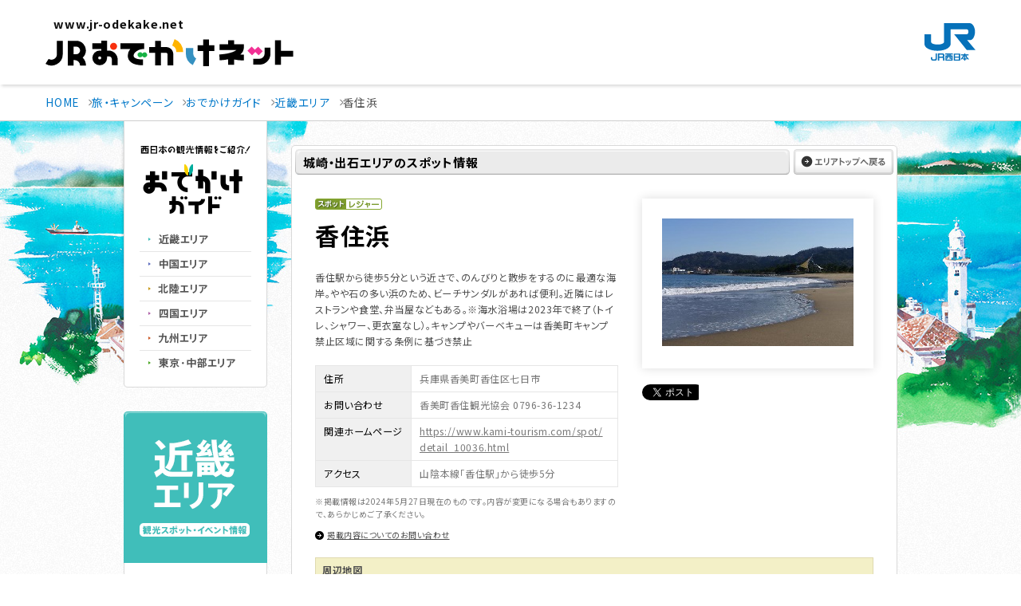

--- FILE ---
content_type: text/html; charset=utf-8
request_url: https://accounts.google.com/o/oauth2/postmessageRelay?parent=https%3A%2F%2Fguide.jr-odekake.net&jsh=m%3B%2F_%2Fscs%2Fabc-static%2F_%2Fjs%2Fk%3Dgapi.lb.en.OE6tiwO4KJo.O%2Fd%3D1%2Frs%3DAHpOoo_Itz6IAL6GO-n8kgAepm47TBsg1Q%2Fm%3D__features__
body_size: 158
content:
<!DOCTYPE html><html><head><title></title><meta http-equiv="content-type" content="text/html; charset=utf-8"><meta http-equiv="X-UA-Compatible" content="IE=edge"><meta name="viewport" content="width=device-width, initial-scale=1, minimum-scale=1, maximum-scale=1, user-scalable=0"><script src='https://ssl.gstatic.com/accounts/o/2580342461-postmessagerelay.js' nonce="sgPpu0R57rlGU-RM2nSo4Q"></script></head><body><script type="text/javascript" src="https://apis.google.com/js/rpc:shindig_random.js?onload=init" nonce="sgPpu0R57rlGU-RM2nSo4Q"></script></body></html>

--- FILE ---
content_type: text/css
request_url: https://www.jr-odekake.net/common/css/include.css
body_size: 168
content:
@charset "Shift_JIS";

@import url("style/base/fonts.css");
@import url("style/base/reset.css");

@import url("style/common.css");
@import url("style/layout.css");
@import url("style/style.css");


--- FILE ---
content_type: application/javascript
request_url: https://guide.jr-odekake.net/scripts/map.js
body_size: 115
content:
function displayMap(id, genre, longitude, latitude, scale, ary) {

	var latlon = new ZDC.LatLon(latitude, longitude);
    var map = new ZDC.Map(
        document.getElementById(id),
        {
            latlon: new ZDC.wgsTotky(latlon),
            zoom: scale,
            mapType: ZDC.MAPTYPE_COLOR
        }
    );

    map.addWidget(new ZDC.ScaleBar());
    map.addWidget(new ZDC.Control({type: ZDC.CTRL_TYPE_ZM}));
    
    var icon = (genre == 'spot') ? '/content/images/common/spot_pin.png' : '/content/images/common/event_pin.png';
    var mrk = new ZDC.Marker(new ZDC.wgsTotky(latlon),{
        offset: new ZDC.Pixel(-17, -37),
        custom: {
            base : {
                src: icon
            }
        }
    });

    map.addWidget(mrk);
    
    //関連スポット
    var s = 1;
    var e = 1;
    for( i=0; i< ary.length; i++){
        var icon = (ary[i][0] == 'spot') ? '/content/images/common/mapspot_n0'+Number(s++)+'.png' :  '/content/images/common/mapevent_n0'+Number(e++)+'.png';
        var mrk = new ZDC.Marker( new ZDC.wgsTotky(new ZDC.LatLon(ary[i][2], ary[i][1])),{
	        offset: new ZDC.Pixel(-10, -9),
	        custom: {
	            base : {
	                src: icon
	            }
	        }
	    });
        map.addWidget(mrk);
	}
}


--- FILE ---
content_type: application/javascript
request_url: https://guide.jr-odekake.net/_Incapsula_Resource?SWJIYLWA=719d34d31c8e3a6e6fffd425f7e032f3&ns=2&cb=420956211
body_size: 19756
content:
var _0x0451=['\x77\x6f\x4c\x44\x6d\x73\x4b\x69\x77\x70\x4c\x43\x76\x6d\x44\x43\x6c\x67\x3d\x3d','\x77\x35\x72\x43\x76\x43\x45\x2f\x77\x71\x58\x44\x6f\x6a\x6b\x58\x4a\x41\x3d\x3d','\x54\x73\x4f\x79\x77\x71\x46\x55\x77\x37\x68\x6a\x77\x6f\x51\x3d','\x56\x6e\x2f\x43\x76\x51\x3d\x3d','\x77\x72\x35\x61\x4d\x53\x76\x44\x6c\x69\x54\x43\x6c\x4d\x4b\x55\x77\x35\x6f\x3d','\x77\x72\x78\x49\x53\x52\x66\x44\x75\x6e\x70\x76\x61\x6b\x48\x43\x68\x4d\x4f\x32\x64\x38\x4f\x66\x55\x63\x4b\x6f\x45\x41\x34\x39','\x77\x35\x49\x47\x77\x72\x62\x43\x6e\x41\x3d\x3d','\x77\x72\x68\x58\x77\x6f\x4a\x54\x77\x35\x6b\x4e\x77\x36\x45\x3d','\x54\x38\x4b\x39\x77\x37\x45\x65\x77\x6f\x7a\x44\x6c\x41\x55\x54\x51\x77\x4e\x61\x77\x37\x70\x43\x54\x4d\x4f\x49','\x77\x71\x78\x43\x77\x70\x70\x75\x77\x34\x51\x3d','\x51\x63\x4f\x34\x77\x71\x46\x41\x77\x36\x4e\x6e','\x66\x44\x2f\x44\x6a\x77\x3d\x3d','\x4d\x79\x37\x43\x6c\x73\x4b\x59\x77\x34\x66\x43\x6d\x4d\x4f\x49\x48\x45\x4a\x35\x77\x71\x6b\x2f\x45\x4d\x4b\x35\x41\x38\x4b\x4a\x45\x41\x3d\x3d','\x43\x52\x5a\x4a\x46\x54\x59\x3d','\x77\x6f\x4c\x44\x6e\x63\x4b\x74\x77\x70\x50\x43\x6b\x48\x67\x3d','\x77\x37\x48\x44\x6c\x47\x6f\x3d','\x77\x6f\x77\x78\x77\x72\x33\x44\x6b\x4d\x4f\x4b\x77\x72\x6f\x3d','\x77\x35\x52\x51\x77\x36\x59\x3d','\x5a\x73\x4f\x57\x77\x36\x59\x3d','\x77\x71\x4d\x65\x66\x51\x3d\x3d','\x4b\x48\x38\x63','\x77\x37\x37\x44\x6f\x77\x6b\x3d','\x77\x71\x37\x44\x71\x73\x4b\x62','\x77\x35\x6a\x44\x75\x6b\x6e\x44\x6b\x73\x4b\x5a\x57\x51\x3d\x3d','\x77\x35\x51\x51\x77\x35\x6b\x3d','\x77\x72\x33\x44\x68\x4d\x4b\x4a\x77\x36\x56\x41\x4f\x41\x3d\x3d','\x77\x34\x35\x52\x63\x67\x3d\x3d','\x42\x51\x6b\x57','\x77\x6f\x54\x43\x70\x55\x51\x3d','\x77\x72\x33\x43\x76\x63\x4b\x45\x77\x72\x30\x74\x51\x51\x3d\x3d','\x77\x35\x55\x52\x77\x70\x62\x43\x6b\x63\x4f\x46\x45\x51\x3d\x3d','\x77\x70\x67\x38\x77\x36\x6b\x3d','\x77\x35\x73\x68\x77\x70\x49\x3d','\x77\x37\x68\x65\x77\x6f\x49\x3d','\x65\x43\x2f\x44\x72\x51\x3d\x3d','\x77\x6f\x45\x6f\x77\x72\x59\x3d','\x56\x4d\x4f\x6b\x77\x34\x4d\x50\x55\x63\x4b\x62','\x77\x6f\x54\x43\x6d\x6c\x4d\x3d','\x43\x6e\x34\x69','\x65\x52\x76\x44\x6d\x57\x7a\x44\x67\x38\x4b\x6a\x77\x70\x30\x4f\x54\x79\x55\x3d','\x58\x4d\x4b\x65\x77\x70\x58\x44\x74\x38\x4f\x73\x77\x70\x37\x44\x73\x63\x4f\x6c\x77\x36\x31\x72','\x77\x71\x45\x68\x61\x73\x4b\x74\x77\x35\x44\x43\x74\x51\x3d\x3d','\x66\x73\x4f\x37\x77\x36\x77\x3d','\x77\x72\x50\x43\x6a\x63\x4b\x41','\x77\x72\x6e\x44\x6c\x53\x73\x3d','\x41\x6c\x49\x47','\x52\x68\x2f\x44\x67\x67\x3d\x3d','\x77\x70\x51\x66\x62\x41\x3d\x3d','\x77\x6f\x6a\x44\x75\x73\x4b\x50','\x77\x6f\x4c\x44\x6e\x63\x4b\x74\x77\x70\x50\x43\x6b\x6d\x50\x43\x6c\x38\x4b\x53\x77\x35\x64\x2b','\x77\x71\x34\x62\x77\x70\x2f\x44\x70\x73\x4f\x4f\x77\x6f\x68\x7a\x77\x35\x54\x43\x67\x73\x4f\x53\x61\x67\x30\x42\x5a\x53\x55\x4a\x77\x36\x6e\x43\x69\x67\x38\x46\x52\x56\x56\x65\x77\x36\x52\x6a\x77\x72\x66\x43\x75\x4d\x4f\x45\x47\x4d\x4b\x50\x52\x73\x4b\x65\x77\x36\x72\x44\x67\x38\x4b\x4f\x77\x71\x52\x35\x58\x42\x77\x30\x65\x73\x4b\x65\x43\x38\x4f\x44\x77\x71\x72\x43\x6f\x73\x4b\x42\x77\x70\x48\x44\x73\x4d\x4b\x63\x65\x73\x4f\x63\x77\x71\x6f\x72\x77\x35\x49\x6e\x77\x36\x76\x43\x6f\x77\x37\x44\x68\x4d\x4b\x6c\x77\x6f\x31\x2b\x52\x51\x3d\x3d','\x77\x34\x48\x43\x76\x52\x30\x3d','\x77\x6f\x35\x46\x46\x6a\x49\x66\x77\x34\x73\x56\x77\x72\x30\x53\x77\x72\x4a\x79','\x77\x37\x33\x43\x74\x79\x49\x66\x77\x72\x76\x44\x75\x77\x3d\x3d','\x77\x34\x33\x44\x75\x32\x2f\x44\x6e\x4d\x4f\x4c\x77\x71\x4d\x44\x77\x36\x74\x30\x44\x41\x44\x44\x6d\x45\x41\x2b','\x77\x6f\x2f\x43\x6a\x33\x30\x3d','\x77\x6f\x58\x43\x70\x31\x67\x4f\x58\x57\x73\x3d','\x59\x42\x44\x44\x6a\x51\x37\x44\x6a\x4d\x4b\x65','\x45\x63\x4f\x51\x77\x72\x56\x70\x77\x72\x67\x75\x77\x72\x73\x3d','\x51\x33\x4c\x44\x68\x67\x4d\x41\x77\x71\x51\x3d','\x4b\x63\x4b\x4f\x77\x71\x77\x3d','\x56\x7a\x62\x44\x75\x54\x6e\x44\x75\x45\x34\x65','\x77\x72\x48\x44\x68\x67\x76\x44\x76\x73\x4b\x62\x77\x71\x41\x3d','\x77\x6f\x55\x31\x77\x37\x6a\x43\x6e\x67\x3d\x3d','\x56\x6e\x58\x43\x74\x43\x76\x43\x6c\x68\x51\x3d','\x77\x72\x42\x63\x58\x77\x3d\x3d','\x4f\x63\x4f\x4d\x77\x71\x4e\x74\x77\x72\x6b\x3d','\x56\x4d\x4f\x6a\x77\x34\x30\x57\x65\x63\x4b\x4b','\x77\x72\x50\x43\x6d\x45\x6e\x43\x6d\x73\x4f\x41','\x77\x6f\x37\x44\x72\x68\x48\x44\x6e\x4d\x4f\x70\x48\x4d\x4b\x67\x77\x36\x62\x43\x71\x73\x4f\x43\x77\x36\x46\x58\x66\x77\x62\x43\x6d\x67\x58\x44\x74\x63\x4b\x35\x77\x70\x30\x6d\x77\x70\x4e\x78\x59\x63\x4b\x65\x55\x4d\x4b\x77\x59\x51\x38\x61\x4d\x53\x72\x44\x6e\x38\x4f\x72\x52\x33\x4c\x44\x73\x7a\x31\x63\x47\x42\x35\x33\x77\x34\x7a\x44\x67\x73\x4b\x2b\x59\x48\x38\x3d','\x77\x36\x55\x58\x77\x71\x37\x43\x6b\x4d\x4f\x4e','\x77\x6f\x78\x45\x66\x67\x3d\x3d','\x77\x72\x6f\x58\x77\x37\x63\x3d','\x77\x72\x44\x43\x74\x4d\x4b\x46\x77\x34\x59\x6a\x4e\x53\x74\x59','\x51\x63\x4f\x6c\x77\x70\x55\x3d','\x77\x37\x4a\x59\x77\x34\x76\x43\x69\x38\x4b\x58\x77\x36\x49\x3d','\x45\x31\x33\x43\x71\x46\x63\x3d','\x77\x71\x54\x43\x6e\x32\x77\x3d','\x56\x63\x4b\x5a\x77\x70\x33\x44\x71\x77\x3d\x3d','\x77\x71\x73\x33\x4c\x51\x3d\x3d','\x77\x37\x6f\x66\x77\x70\x67\x3d','\x5a\x7a\x66\x44\x69\x73\x4b\x44\x77\x6f\x62\x43\x6a\x41\x3d\x3d','\x77\x36\x44\x44\x6b\x33\x73\x3d','\x56\x73\x4b\x6d\x77\x72\x51\x41\x77\x36\x39\x4b\x77\x71\x77\x75\x44\x32\x49\x3d','\x77\x6f\x77\x78\x77\x72\x33\x44\x6b\x4d\x4f\x49\x77\x71\x46\x51\x77\x37\x6e\x43\x69\x73\x4f\x73','\x77\x35\x37\x43\x6a\x69\x45\x3d','\x46\x4d\x4f\x62\x77\x72\x39\x72\x77\x72\x51\x4a','\x77\x6f\x6f\x36\x4b\x73\x4b\x4e\x77\x35\x67\x74\x4a\x51\x51\x3d','\x4f\x78\x52\x58\x48\x54\x73\x3d','\x77\x6f\x50\x43\x6a\x73\x4b\x30\x77\x35\x51\x6a\x4d\x41\x3d\x3d','\x77\x70\x58\x43\x69\x6e\x45\x3d','\x77\x72\x48\x44\x6d\x7a\x38\x3d','\x77\x6f\x33\x44\x6b\x4d\x4b\x69\x77\x6f\x62\x43\x70\x57\x51\x3d','\x77\x72\x74\x46\x77\x72\x38\x3d','\x4e\x38\x4f\x53\x77\x72\x59\x3d','\x53\x63\x4f\x71\x77\x6f\x59\x3d','\x77\x70\x4c\x44\x6a\x77\x49\x3d','\x77\x36\x74\x53\x77\x37\x41\x3d','\x77\x6f\x67\x57\x77\x36\x55\x3d','\x77\x70\x4d\x67\x77\x37\x51\x3d','\x77\x37\x49\x4a\x77\x6f\x73\x3d','\x64\x73\x4f\x6a\x77\x36\x6f\x3d','\x77\x72\x33\x43\x74\x33\x74\x69\x63\x43\x6b\x3d','\x77\x72\x45\x38\x61\x63\x4b\x73\x77\x36\x58\x43\x73\x77\x3d\x3d','\x77\x70\x6f\x64\x77\x70\x37\x43\x68\x4d\x4f\x68\x46\x6e\x33\x43\x71\x41\x3d\x3d','\x77\x37\x67\x6d\x4a\x77\x3d\x3d','\x77\x36\x35\x53\x77\x35\x55\x3d','\x41\x4d\x4b\x52\x77\x6f\x63\x3d','\x77\x35\x54\x43\x69\x79\x4a\x32\x77\x70\x6a\x44\x70\x47\x4a\x48\x45\x68\x52\x33\x77\x35\x58\x43\x72\x38\x4f\x76\x77\x72\x66\x44\x6e\x63\x4b\x4f\x55\x55\x35\x53\x47\x52\x64\x4a\x61\x55\x4d\x66\x77\x70\x6c\x37\x77\x34\x48\x44\x70\x63\x4b\x61\x57\x38\x4b\x55\x77\x6f\x7a\x43\x6d\x4d\x4f\x43\x77\x6f\x4c\x43\x6e\x38\x4f\x56\x4a\x41\x3d\x3d','\x77\x72\x56\x65\x63\x41\x3d\x3d','\x77\x36\x67\x46\x77\x35\x30\x2b\x77\x35\x51\x6a\x77\x71\x73\x4a\x4f\x63\x4b\x54\x49\x4d\x4f\x6e\x44\x56\x46\x56\x4a\x38\x4f\x48\x77\x72\x54\x43\x6c\x43\x58\x44\x72\x63\x4b\x73\x77\x37\x50\x44\x76\x38\x4b\x52\x44\x78\x7a\x44\x75\x63\x4f\x68\x61\x38\x4f\x70\x56\x38\x4f\x78\x65\x73\x4b\x56\x4a\x45\x5a\x49\x62\x51\x77\x3d','\x43\x38\x4f\x55\x77\x72\x6f\x3d','\x57\x58\x6a\x43\x75\x7a\x37\x43\x6f\x52\x50\x44\x6b\x73\x4f\x42\x56\x38\x4b\x37','\x43\x73\x4b\x38\x77\x72\x34\x46','\x45\x45\x33\x43\x72\x32\x76\x44\x67\x54\x5a\x76','\x43\x4d\x4b\x55\x77\x70\x77\x3d','\x55\x4d\x4f\x70\x77\x35\x59\x70\x65\x63\x4b\x43\x41\x41\x3d\x3d','\x77\x36\x68\x65\x77\x34\x77\x3d','\x4e\x73\x4b\x34\x77\x70\x51\x3d','\x53\x73\x4b\x6f\x77\x36\x77\x69\x52\x63\x4f\x55\x54\x4d\x4b\x4e\x59\x4d\x4b\x49','\x77\x70\x33\x43\x72\x58\x45\x6b\x66\x56\x44\x44\x6e\x38\x4f\x2f\x77\x72\x56\x34\x77\x36\x51\x3d','\x77\x72\x63\x36\x64\x58\x55\x4b\x77\x37\x59\x3d','\x49\x79\x76\x43\x6c\x67\x3d\x3d','\x77\x70\x62\x44\x72\x4d\x4b\x76','\x46\x48\x48\x43\x75\x41\x3d\x3d','\x53\x51\x48\x44\x76\x67\x3d\x3d','\x49\x56\x50\x44\x69\x48\x2f\x44\x74\x4d\x4b\x6b\x77\x34\x52\x45','\x48\x32\x6f\x67','\x77\x35\x38\x68\x77\x71\x55\x3d','\x77\x37\x4d\x64\x77\x72\x49\x3d','\x4b\x48\x33\x43\x6e\x77\x3d\x3d','\x46\x68\x35\x7a','\x77\x34\x41\x34\x53\x51\x3d\x3d','\x77\x34\x72\x43\x76\x53\x51\x3d','\x54\x73\x4f\x6d\x77\x35\x6f\x3d','\x77\x6f\x4c\x43\x76\x47\x45\x3d','\x77\x70\x7a\x43\x6d\x4d\x4b\x42','\x77\x37\x6a\x44\x76\x63\x4b\x4f','\x45\x53\x30\x66\x77\x35\x63\x54\x77\x70\x38\x63\x77\x37\x50\x43\x67\x63\x4f\x48\x77\x36\x38\x3d','\x55\x63\x4b\x72\x77\x72\x63\x48\x77\x34\x74\x43\x77\x71\x30\x35','\x77\x71\x45\x6d\x5a\x63\x4b\x73\x77\x36\x58\x43\x73\x38\x4b\x47\x46\x48\x4c\x43\x71\x4d\x4f\x6b','\x77\x37\x70\x59\x77\x34\x66\x43\x6d\x63\x4b\x45\x77\x36\x31\x4b\x41\x77\x3d\x3d','\x4d\x63\x4b\x59\x77\x70\x30\x3d','\x77\x36\x35\x36\x77\x72\x6f\x3d','\x77\x70\x35\x72\x46\x51\x3d\x3d','\x77\x6f\x58\x43\x67\x32\x51\x3d','\x77\x71\x58\x44\x6c\x4d\x4b\x34\x77\x6f\x51\x3d','\x64\x41\x44\x44\x6d\x79\x6e\x44\x6b\x63\x4b\x42\x77\x35\x34\x3d','\x48\x73\x4f\x71\x77\x34\x51\x3d','\x77\x36\x48\x43\x72\x69\x31\x35\x4e\x6a\x33\x43\x6d\x48\x5a\x69\x5a\x42\x62\x44\x6b\x38\x4f\x4b\x49\x4d\x4f\x6b\x56\x7a\x77\x3d','\x77\x6f\x30\x6c\x46\x63\x4b\x51\x77\x35\x34\x3d','\x77\x35\x54\x44\x6c\x58\x38\x3d','\x66\x57\x4c\x43\x75\x51\x3d\x3d','\x77\x35\x66\x44\x74\x30\x62\x44\x68\x38\x4b\x73\x52\x51\x3d\x3d','\x58\x51\x48\x44\x6d\x77\x3d\x3d','\x77\x37\x2f\x44\x67\x6e\x4c\x43\x68\x4d\x4f\x57\x77\x71\x55\x3d','\x77\x36\x7a\x43\x68\x77\x76\x44\x74\x73\x4b\x6e\x77\x70\x45\x3d','\x77\x36\x37\x44\x70\x57\x34\x3d','\x64\x52\x7a\x44\x76\x41\x3d\x3d','\x77\x71\x54\x43\x76\x48\x46\x67\x59\x69\x6a\x44\x67\x32\x38\x33','\x46\x67\x4e\x4c\x47\x7a\x62\x44\x75\x41\x3d\x3d','\x66\x73\x4f\x38\x77\x34\x55\x3d','\x77\x6f\x54\x44\x73\x41\x34\x3d','\x77\x35\x7a\x44\x67\x63\x4b\x2b\x77\x70\x54\x43\x74\x41\x3d\x3d','\x46\x73\x4b\x6b\x77\x71\x73\x46\x77\x34\x6a\x44\x67\x41\x3d\x3d','\x77\x70\x6b\x70\x77\x34\x45\x3d','\x59\x30\x50\x43\x73\x51\x3d\x3d','\x77\x36\x50\x44\x69\x73\x4b\x4a\x77\x37\x74\x79\x4b\x51\x3d\x3d','\x77\x35\x6f\x63\x77\x70\x6e\x43\x68\x4d\x4f\x77\x44\x51\x3d\x3d','\x77\x6f\x66\x43\x6b\x73\x4b\x51','\x77\x6f\x66\x44\x76\x38\x4b\x44','\x77\x71\x38\x42\x77\x34\x6a\x43\x6c\x38\x4b\x57\x77\x35\x67\x3d','\x77\x6f\x63\x78\x77\x36\x66\x43\x6e\x38\x4f\x57','\x62\x69\x58\x44\x76\x41\x3d\x3d','\x4b\x38\x4b\x70\x77\x37\x30\x3d','\x77\x37\x7a\x44\x68\x67\x6f\x69\x65\x56\x4a\x47\x77\x34\x6e\x43\x6b\x41\x3d\x3d','\x44\x30\x33\x43\x74\x56\x6a\x44\x6e\x44\x4d\x3d','\x77\x71\x6a\x43\x6b\x57\x38\x3d','\x77\x36\x58\x44\x72\x38\x4b\x41','\x77\x34\x4d\x67\x46\x38\x4b\x64\x77\x34\x38\x69\x49\x67\x30\x45\x77\x71\x73\x3d','\x77\x71\x62\x44\x71\x73\x4b\x5a','\x77\x34\x7a\x43\x68\x53\x6b\x3d','\x77\x37\x38\x74\x51\x67\x3d\x3d','\x77\x71\x37\x44\x69\x57\x6e\x43\x6a\x38\x4f\x4f','\x77\x71\x34\x73\x5a\x63\x4b\x34\x77\x36\x58\x43\x71\x51\x3d\x3d','\x77\x6f\x4d\x78\x58\x67\x3d\x3d','\x77\x37\x33\x44\x68\x7a\x30\x7a\x62\x56\x4a\x47\x77\x34\x73\x3d','\x77\x34\x54\x43\x6d\x67\x77\x3d','\x77\x70\x35\x4b\x77\x71\x4d\x3d','\x77\x35\x7a\x44\x6c\x73\x4b\x74\x77\x6f\x2f\x43\x76\x32\x50\x43\x68\x38\x4f\x58\x77\x37\x4e\x38\x77\x37\x2f\x44\x6d\x6c\x67\x48\x77\x35\x72\x44\x71\x67\x3d\x3d','\x55\x38\x4b\x54\x77\x70\x72\x44\x6f\x73\x4f\x62\x77\x70\x6b\x3d','\x47\x51\x6f\x34','\x77\x6f\x73\x31\x77\x36\x34\x3d','\x77\x71\x48\x43\x76\x6d\x42\x69\x62\x53\x2f\x44\x73\x6d\x38\x72\x62\x45\x44\x44\x67\x63\x4b\x49\x4e\x63\x4b\x2f\x52\x58\x67\x3d','\x77\x36\x68\x61\x47\x67\x54\x43\x71\x6d\x4d\x49\x52\x44\x73\x3d','\x77\x70\x7a\x43\x6d\x38\x4b\x32\x77\x35\x6f\x6a','\x77\x35\x38\x58\x77\x70\x50\x43\x68\x73\x4f\x38\x4b\x6d\x38\x3d','\x49\x73\x4b\x34\x77\x71\x51\x48\x77\x70\x6a\x43\x6c\x67\x3d\x3d','\x77\x72\x4a\x75\x59\x77\x3d\x3d','\x61\x68\x2f\x44\x6a\x58\x6e\x44\x71\x63\x4b\x69\x77\x71\x59\x4f\x64\x69\x58\x44\x6c\x73\x4f\x75\x59\x46\x6e\x43\x6d\x31\x58\x43\x76\x68\x6e\x43\x6c\x53\x64\x42\x65\x63\x4f\x67\x77\x35\x67\x6d\x77\x70\x50\x43\x73\x38\x4b\x4a\x4a\x6c\x42\x4b\x77\x34\x48\x44\x73\x67\x6f\x6e\x43\x51\x3d\x3d','\x77\x35\x6e\x43\x6e\x53\x6b\x3d','\x77\x72\x44\x43\x68\x46\x44\x43\x6c\x4d\x4f\x64\x4d\x63\x4f\x35','\x77\x35\x50\x44\x69\x63\x4f\x39\x77\x70\x33\x44\x70\x58\x44\x44\x67\x4d\x4b\x4c\x77\x71\x59\x3d','\x77\x34\x6c\x4a\x53\x69\x64\x65','\x77\x34\x59\x46\x77\x6f\x6b\x3d','\x57\x57\x6e\x44\x67\x42\x55\x4d\x77\x70\x6e\x44\x6b\x77\x3d\x3d','\x77\x71\x42\x4f\x4e\x43\x6f\x3d','\x77\x34\x70\x56\x55\x79\x6c\x44\x77\x35\x6c\x55','\x43\x47\x45\x41\x45\x63\x4b\x72\x77\x6f\x6a\x44\x71\x31\x6f\x3d','\x77\x71\x76\x44\x71\x67\x41\x3d','\x45\x30\x54\x43\x72\x6c\x6a\x44\x67\x54\x56\x35','\x44\x77\x68\x42\x47\x53\x54\x44\x75\x57\x72\x43\x6e\x63\x4b\x75','\x77\x72\x4c\x43\x73\x4d\x4b\x4c\x77\x71\x67\x59\x58\x51\x3d\x3d','\x51\x51\x54\x44\x69\x77\x3d\x3d','\x77\x37\x6e\x43\x6b\x78\x66\x44\x6f\x73\x4b\x36\x77\x6f\x77\x30\x50\x73\x4f\x30\x4c\x4d\x4f\x6d\x77\x36\x58\x43\x70\x73\x4b\x41\x42\x38\x4b\x69\x53\x56\x38\x31\x49\x63\x4f\x4e\x77\x71\x34\x4a\x42\x38\x4f\x65\x44\x6e\x5a\x65\x45\x73\x4b\x74\x4b\x58\x44\x44\x73\x63\x4f\x4f','\x77\x72\x62\x43\x6f\x55\x41\x3d','\x53\x7a\x62\x44\x75\x54\x6e\x44\x70\x6d\x67\x57\x41\x77\x73\x3d','\x55\x38\x4b\x6e\x77\x72\x6b\x58\x77\x34\x4a\x45\x77\x71\x55\x75\x62\x6e\x38\x63\x51\x4d\x4b\x6e\x5a\x32\x6f\x44\x77\x34\x74\x50\x58\x38\x4b\x38\x41\x41\x3d\x3d','\x77\x37\x64\x50\x77\x37\x55\x3d','\x52\x4d\x4f\x38\x77\x34\x34\x55\x5a\x41\x3d\x3d','\x77\x72\x41\x54\x77\x34\x72\x43\x6f\x6c\x6b\x57','\x77\x71\x4e\x4c\x4b\x79\x76\x44\x68\x51\x3d\x3d','\x77\x6f\x34\x36\x43\x51\x3d\x3d','\x5a\x54\x33\x43\x68\x4d\x4b\x42\x77\x6f\x72\x43\x6b\x4d\x4b\x65\x44\x67\x4a\x73\x77\x37\x59\x74','\x77\x36\x37\x44\x70\x79\x45\x3d','\x52\x43\x62\x44\x70\x51\x3d\x3d','\x77\x71\x39\x65\x77\x6f\x4e\x67\x77\x35\x6b\x4f\x77\x35\x73\x61\x4e\x38\x4f\x51\x4c\x41\x3d\x3d','\x77\x36\x35\x52\x77\x35\x44\x43\x69\x38\x4b\x4b\x77\x36\x52\x63','\x77\x34\x50\x43\x74\x79\x73\x39\x77\x72\x66\x44\x6f\x77\x3d\x3d','\x41\x4d\x4f\x44\x77\x37\x67\x3d','\x77\x72\x67\x77\x64\x48\x6b\x58\x77\x37\x73\x3d','\x77\x6f\x34\x58\x77\x34\x41\x3d','\x77\x34\x70\x56\x55\x79\x6c\x44\x77\x35\x6c\x34\x77\x71\x52\x5a\x77\x72\x70\x2b\x77\x6f\x6e\x44\x69\x56\x33\x44\x71\x56\x4c\x44\x6f\x78\x37\x44\x71\x52\x45\x66','\x64\x67\x58\x44\x76\x67\x3d\x3d','\x77\x6f\x45\x38\x77\x37\x37\x43\x6a\x63\x4f\x61\x77\x6f\x72\x43\x6a\x73\x4b\x38\x4a\x4d\x4b\x74\x61\x4d\x4b\x34\x77\x34\x63\x2b\x77\x70\x63\x76\x77\x36\x72\x43\x75\x58\x50\x44\x68\x41\x37\x44\x6f\x63\x4f\x73\x77\x70\x62\x43\x6f\x4d\x4f\x66','\x46\x4d\x4f\x49\x77\x70\x63\x3d','\x77\x37\x50\x43\x75\x7a\x4d\x3d','\x77\x36\x49\x4c\x77\x35\x7a\x43\x6e\x4d\x4b\x4d\x77\x35\x4e\x50\x77\x72\x54\x44\x69\x43\x4d\x54','\x43\x53\x66\x43\x71\x63\x4f\x46\x56\x38\x4f\x51\x56\x42\x6b\x3d','\x77\x70\x6e\x43\x6f\x73\x4b\x2f','\x77\x70\x55\x31\x77\x37\x33\x43\x67\x38\x4f\x51\x77\x6f\x48\x43\x68\x63\x4b\x67\x4c\x4d\x4b\x38','\x66\x69\x48\x44\x67\x63\x4b\x57\x77\x72\x50\x43\x67\x38\x4b\x65\x44\x67\x49\x3d','\x77\x71\x6e\x44\x68\x68\x62\x44\x72\x51\x3d\x3d','\x44\x73\x4b\x67\x77\x71\x63\x4f\x77\x35\x6e\x44\x6e\x41\x3d\x3d','\x77\x71\x72\x44\x69\x63\x4b\x62\x77\x36\x4d\x3d','\x41\x32\x63\x4f\x48\x63\x4b\x70\x77\x6f\x77\x3d','\x77\x72\x72\x44\x69\x63\x4b\x62\x77\x37\x78\x31\x49\x79\x55\x3d','\x77\x71\x7a\x43\x6e\x6d\x4d\x3d','\x46\x69\x4c\x43\x76\x77\x3d\x3d','\x77\x71\x6a\x43\x6f\x6d\x30\x3d','\x46\x78\x50\x43\x6a\x77\x3d\x3d','\x54\x73\x4f\x38\x77\x35\x6f\x3d','\x77\x70\x44\x43\x73\x6b\x34\x3d','\x77\x34\x77\x7a\x77\x36\x72\x43\x68\x4d\x4f\x64\x77\x6f\x76\x43\x70\x63\x4f\x35\x4f\x63\x4b\x76\x4e\x4d\x4b\x33\x77\x35\x4d\x78\x77\x6f\x30\x6c','\x77\x71\x41\x36\x53\x57\x6f\x52\x77\x37\x70\x45\x77\x34\x59\x3d','\x77\x36\x41\x34\x63\x41\x3d\x3d','\x47\x38\x4f\x6e\x77\x36\x41\x30','\x46\x4d\x4f\x32\x77\x36\x46\x50\x77\x70\x72\x43\x72\x77\x46\x2f\x77\x72\x4d\x35\x77\x6f\x51\x61\x77\x36\x63\x59\x77\x70\x6a\x43\x6d\x38\x4b\x6b\x77\x70\x30\x77\x77\x72\x42\x34\x43\x4d\x4f\x4c\x77\x35\x58\x43\x71\x6d\x77\x78\x77\x36\x44\x44\x75\x4d\x4b\x50\x43\x63\x4b\x63\x77\x37\x35\x37\x50\x77\x78\x58\x77\x70\x72\x44\x75\x77\x4d\x3d','\x55\x63\x4b\x58\x77\x6f\x4c\x44\x72\x4d\x4f\x49\x77\x70\x44\x44\x6f\x63\x4f\x76\x77\x35\x34\x3d','\x53\x4d\x4f\x6c\x77\x71\x5a\x55\x77\x36\x4e\x38','\x77\x70\x38\x78\x77\x37\x33\x43\x67\x38\x4f\x55\x77\x6f\x58\x43\x70\x63\x4b\x32\x4c\x73\x4f\x33\x49\x38\x4b\x2b\x77\x34\x67\x30\x77\x70\x59\x79','\x62\x42\x4c\x44\x6c\x47\x76\x44\x70\x51\x3d\x3d','\x77\x70\x66\x44\x6b\x4d\x4b\x69\x77\x6f\x58\x43\x76\x6e\x34\x3d','\x77\x37\x68\x4f\x77\x70\x35\x4f\x77\x37\x77\x65\x77\x72\x48\x43\x76\x57\x67\x70\x77\x71\x58\x43\x6e\x38\x4b\x6c\x61\x73\x4b\x4a\x77\x72\x4c\x44\x72\x77\x3d\x3d','\x51\x38\x4b\x76\x77\x72\x6b\x48\x77\x34\x6b\x3d','\x77\x37\x4d\x58\x77\x35\x6e\x43\x74\x63\x4b\x45\x77\x35\x42\x31','\x48\x43\x4d\x48\x77\x34\x30\x41\x77\x6f\x77\x64\x77\x37\x2f\x43\x68\x38\x4b\x47\x77\x36\x33\x44\x6b\x73\x4f\x7a\x44\x38\x4f\x30\x49\x55\x4c\x43\x74\x30\x6f\x31\x53\x30\x6f\x48\x77\x71\x30\x2b\x77\x37\x51\x2f','\x77\x6f\x67\x30\x46\x63\x4b\x4d\x77\x34\x38\x3d','\x77\x37\x63\x64\x77\x35\x67\x3d','\x77\x70\x38\x31\x77\x71\x6e\x44\x68\x63\x4f\x69\x77\x71\x42\x48','\x41\x47\x6b\x61\x48\x63\x4b\x69\x77\x6f\x6a\x44\x73\x6c\x44\x43\x6a\x47\x4d\x75\x47\x4d\x4f\x6f\x77\x34\x7a\x44\x70\x73\x4b\x64\x54\x63\x4b\x70','\x66\x54\x50\x44\x69\x4d\x4b\x52\x77\x70\x63\x3d','\x51\x47\x76\x44\x68\x51\x51\x53\x77\x72\x6e\x44\x68\x38\x4b\x4b','\x48\x38\x4f\x70\x77\x37\x38\x7a\x55\x73\x4f\x63\x53\x73\x4b\x48\x59\x63\x4b\x62\x44\x6c\x64\x37\x77\x34\x63\x72\x77\x6f\x58\x44\x74\x48\x7a\x44\x6e\x67\x3d\x3d','\x77\x34\x33\x44\x73\x30\x54\x44\x6c\x63\x4b\x39','\x42\x53\x63\x54\x77\x34\x41\x56\x77\x6f\x51\x66\x77\x37\x58\x43\x68\x77\x3d\x3d','\x77\x34\x76\x44\x76\x6b\x6e\x44\x6c\x4d\x4b\x2b\x51\x73\x4b\x75\x77\x72\x6f\x3d','\x77\x36\x2f\x44\x6f\x63\x4b\x66\x77\x70\x5a\x72\x77\x35\x7a\x43\x73\x30\x52\x4c\x77\x72\x48\x44\x6b\x4d\x4f\x68\x77\x70\x6b\x69\x77\x70\x70\x55\x51\x51\x3d\x3d','\x66\x7a\x76\x44\x71\x54\x58\x44\x74\x6d\x51\x67\x4b\x51\x33\x43\x6d\x56\x33\x43\x68\x32\x51\x3d','\x62\x69\x72\x44\x6a\x63\x4b\x58\x77\x6f\x62\x43\x6c\x77\x3d\x3d','\x77\x36\x6c\x59\x77\x34\x66\x43\x68\x38\x4b\x4b\x77\x37\x35\x36\x49\x31\x51\x3d','\x77\x36\x41\x33\x51\x63\x4f\x6c\x64\x58\x41\x3d','\x77\x6f\x39\x4c\x4c\x79\x50\x44\x6e\x7a\x48\x43\x6a\x38\x4b\x57','\x77\x6f\x54\x44\x6a\x63\x4b\x6c\x77\x70\x4c\x43\x70\x58\x38\x3d','\x77\x71\x50\x43\x69\x55\x6e\x43\x6e\x38\x4f\x6b\x4e\x38\x4f\x72\x63\x46\x78\x65\x48\x77\x3d\x3d','\x43\x33\x41\x46\x42\x38\x4b\x78\x77\x70\x6f\x3d','\x44\x57\x41\x65\x47\x38\x4b\x6f\x77\x6f\x77\x3d','\x55\x4d\x4b\x32\x77\x72\x77\x42\x77\x35\x68\x57','\x41\x77\x64\x4c\x47\x43\x66\x44\x71\x41\x3d\x3d','\x77\x36\x62\x43\x6a\x77\x66\x44\x74\x38\x4b\x79','\x77\x35\x37\x44\x71\x6b\x48\x44\x6b\x38\x4b\x73\x58\x67\x3d\x3d','\x77\x6f\x62\x43\x73\x6b\x51\x3d','\x58\x32\x6a\x43\x73\x7a\x2f\x43\x6c\x67\x38\x3d','\x4f\x38\x4b\x6e\x77\x35\x4c\x44\x69\x30\x6a\x44\x6b\x77\x3d\x3d','\x55\x58\x44\x44\x67\x51\x4d\x62\x77\x72\x76\x44\x6e\x4d\x4b\x53\x51\x51\x3d\x3d','\x77\x72\x76\x44\x6c\x4d\x4b\x42\x77\x36\x52\x31\x50\x77\x3d\x3d','\x77\x71\x77\x44\x77\x34\x4c\x43\x6f\x30\x51\x51\x77\x35\x7a\x44\x67\x30\x44\x43\x6f\x43\x51\x38','\x77\x72\x78\x65\x51\x77\x76\x44\x71\x6d\x77\x3d','\x77\x35\x62\x44\x74\x77\x41\x75\x65\x46\x4e\x63\x77\x34\x48\x43\x6c\x63\x4b\x78\x77\x70\x30\x3d','\x77\x37\x4d\x66\x77\x71\x76\x43\x69\x73\x4f\x4e\x66\x51\x3d\x3d','\x77\x72\x31\x4a\x52\x7a\x6e\x44\x71\x32\x74\x56\x56\x57\x6e\x43\x73\x38\x4f\x77\x64\x63\x4f\x42','\x66\x77\x76\x44\x6b\x57\x33\x44\x74\x4d\x4b\x2f','\x77\x35\x49\x57\x77\x70\x72\x43\x6f\x73\x4f\x78\x45\x57\x62\x44\x75\x4d\x4b\x6d\x77\x34\x59\x62\x77\x71\x70\x77\x41\x55\x6a\x43\x75\x38\x4b\x2b\x77\x6f\x62\x43\x67\x63\x4b\x42\x53\x73\x4f\x6c\x77\x71\x63\x3d','\x77\x71\x58\x43\x6b\x45\x7a\x43\x67\x4d\x4f\x41\x4c\x41\x3d\x3d','\x77\x72\x44\x43\x75\x4d\x4b\x2f\x77\x35\x38\x79\x4e\x6a\x52\x4f\x47\x52\x48\x44\x6e\x38\x4f\x49\x49\x69\x67\x63\x77\x6f\x55\x54\x77\x72\x5a\x79\x77\x34\x55\x72\x5a\x67\x3d\x3d','\x46\x7a\x6f\x59\x77\x35\x63\x54\x77\x70\x34\x3d','\x77\x6f\x58\x44\x6d\x73\x4b\x76\x77\x70\x54\x43\x76\x47\x6e\x43\x6e\x63\x4b\x44\x77\x72\x68\x56\x77\x34\x48\x44\x67\x55\x67\x45\x77\x34\x72\x44\x76\x63\x4f\x72\x55\x32\x51\x76\x77\x37\x66\x43\x76\x43\x64\x50\x46\x63\x4f\x6a\x4e\x4d\x4b\x59\x77\x36\x48\x44\x6e\x51\x3d\x3d','\x77\x37\x62\x44\x6e\x33\x58\x43\x6b\x4d\x4f\x57\x77\x72\x34\x3d','\x77\x6f\x5a\x35\x58\x52\x33\x44\x76\x48\x74\x49\x55\x58\x37\x43\x6f\x73\x4f\x72\x52\x63\x4f\x63\x58\x63\x4b\x30\x48\x42\x41\x39\x59\x63\x4b\x38\x77\x35\x4d\x3d','\x77\x34\x76\x43\x76\x53\x59\x76\x77\x71\x37\x44\x72\x6a\x6b\x47\x62\x6c\x54\x44\x74\x63\x4b\x6b\x77\x71\x46\x6c\x53\x73\x4b\x62\x77\x35\x35\x78\x77\x34\x34\x34\x57\x58\x6c\x46\x4b\x68\x33\x43\x73\x6e\x6a\x44\x72\x63\x4b\x67\x77\x34\x54\x44\x73\x6d\x4e\x6f\x77\x70\x39\x30\x77\x34\x54\x43\x6f\x51\x3d\x3d','\x47\x38\x4b\x56\x77\x70\x44\x44\x70\x73\x4f\x77\x77\x70\x44\x44\x70\x73\x4f\x6b\x77\x34\x5a\x35\x77\x70\x4c\x44\x6d\x6b\x77\x50\x49\x54\x7a\x44\x73\x68\x62\x44\x69\x7a\x6a\x43\x76\x54\x76\x43\x73\x38\x4f\x33\x77\x36\x35\x33\x77\x72\x41\x50','\x58\x63\x4f\x76\x77\x71\x42\x45\x77\x37\x4a\x38\x77\x70\x4a\x37\x4c\x38\x4b\x72\x77\x6f\x4a\x4a\x5a\x31\x4c\x44\x69\x51\x3d\x3d','\x77\x35\x39\x42\x54\x7a\x31\x65\x77\x34\x51\x3d','\x77\x70\x6e\x43\x6a\x73\x4b\x6f\x77\x34\x41\x2b\x4e\x7a\x4d\x3d','\x77\x35\x7a\x44\x76\x6b\x66\x44\x67\x73\x4b\x35\x51\x63\x4f\x79\x77\x71\x58\x44\x76\x4d\x4f\x50\x77\x71\x52\x43\x50\x46\x73\x3d','\x77\x37\x74\x46\x77\x34\x7a\x43\x6e\x38\x4b\x58\x77\x37\x6b\x3d','\x48\x54\x66\x43\x74\x73\x4f\x54\x53\x73\x4f\x4c\x58\x67\x3d\x3d','\x77\x72\x64\x58\x4b\x43\x44\x44\x6b\x43\x6e\x44\x6a\x73\x4b\x4c\x77\x35\x72\x43\x6f\x73\x4f\x6c\x77\x6f\x4a\x4f\x48\x67\x3d\x3d','\x77\x6f\x72\x43\x6b\x38\x4b\x7a\x77\x34\x41\x6a\x4b\x77\x3d\x3d','\x77\x71\x37\x44\x6e\x73\x4b\x48\x77\x37\x52\x6b\x50\x79\x59\x3d','\x4e\x45\x33\x43\x75\x58\x37\x44\x6d\x79\x68\x76\x5a\x33\x6e\x43\x71\x73\x4f\x72','\x77\x72\x76\x43\x72\x63\x4b\x4d\x77\x72\x77\x59\x52\x67\x3d\x3d','\x77\x71\x7a\x44\x69\x63\x4b\x5a\x77\x36\x4a\x6f\x50\x6a\x44\x43\x75\x6a\x41\x4b\x77\x6f\x4c\x43\x73\x67\x73\x3d','\x77\x71\x77\x41\x53\x41\x3d\x3d','\x77\x71\x66\x43\x68\x45\x72\x43\x6b\x63\x4f\x56\x4d\x38\x4f\x65\x64\x6b\x46\x43\x54\x79\x6e\x44\x6c\x6b\x59\x2b\x49\x69\x4c\x43\x74\x41\x3d\x3d','\x44\x41\x64\x4a\x43\x53\x63\x3d','\x64\x68\x2f\x44\x6e\x67\x3d\x3d','\x52\x32\x37\x44\x69\x68\x51\x62\x77\x71\x48\x43\x6d\x38\x4b\x54\x51\x33\x37\x43\x70\x48\x42\x68\x57\x38\x4f\x71\x50\x42\x63\x3d','\x77\x71\x76\x44\x67\x67\x6e\x44\x72\x4d\x4b\x4b','\x4f\x73\x4b\x79\x77\x70\x6b\x55\x77\x70\x37\x43\x6c\x79\x31\x7a','\x77\x36\x66\x43\x6e\x68\x54\x44\x72\x4d\x4b\x30\x77\x6f\x4d\x66\x4e\x4d\x4f\x2b\x64\x73\x4b\x34\x77\x36\x58\x43\x76\x38\x4b\x32\x44\x4d\x4b\x71\x56\x46\x38\x3d','\x42\x6c\x44\x43\x73\x6b\x7a\x44\x6e\x43\x67\x3d','\x77\x72\x70\x57\x58\x7a\x76\x44\x73\x6e\x35\x4a\x53\x77\x3d\x3d','\x77\x72\x2f\x43\x73\x32\x4e\x73\x59\x79\x44\x44\x6d\x57\x55\x68\x4e\x6b\x72\x44\x6e\x4d\x4b\x66\x4c\x4d\x4b\x6c','\x77\x36\x7a\x44\x6b\x41\x63\x30\x61\x30\x67\x3d','\x77\x72\x73\x6d\x65\x57\x34\x57','\x77\x70\x38\x78\x77\x37\x33\x43\x67\x38\x4f\x55\x77\x6f\x58\x43\x70\x63\x4b\x32\x4c\x73\x4f\x33\x4e\x73\x4b\x30\x77\x34\x67\x2b\x77\x70\x77\x6a\x77\x36\x72\x44\x73\x48\x6e\x44\x6e\x41\x3d\x3d','\x77\x72\x6a\x44\x6d\x77\x7a\x44\x71\x73\x4b\x62\x77\x72\x73\x3d','\x65\x52\x7a\x44\x6c\x6e\x44\x44\x70\x63\x4b\x76\x77\x6f\x30\x43\x59\x54\x38\x3d','\x77\x72\x35\x61\x4d\x53\x76\x44\x6c\x69\x54\x43\x6c\x4d\x4b\x55\x77\x35\x72\x44\x6f\x38\x4f\x71\x77\x6f\x5a\x54\x43\x73\x4f\x59\x5a\x4d\x4b\x53\x77\x36\x6b\x37\x77\x37\x63\x49\x77\x36\x4c\x44\x73\x67\x3d\x3d','\x50\x73\x4b\x6e\x77\x35\x6a\x44\x6e\x31\x38\x3d','\x77\x37\x78\x5a\x77\x35\x45\x3d','\x77\x37\x4a\x63\x77\x34\x76\x43\x69\x38\x4b\x57\x77\x36\x74\x49\x46\x41\x3d\x3d','\x77\x35\x46\x66\x77\x34\x2f\x43\x69\x63\x4b\x41\x77\x37\x34\x42\x47\x6e\x33\x44\x76\x31\x56\x45\x77\x72\x6a\x44\x71\x79\x72\x44\x70\x38\x4b\x70\x4c\x4d\x4f\x52\x50\x7a\x42\x77\x64\x54\x72\x43\x6c\x73\x4f\x4b','\x77\x37\x2f\x44\x69\x51\x49\x79\x65\x67\x3d\x3d','\x77\x6f\x2f\x44\x67\x4d\x4b\x68\x77\x6f\x50\x43\x74\x48\x37\x43\x73\x67\x3d\x3d','\x77\x72\x58\x43\x73\x4d\x4b\x63\x77\x72\x77\x3d','\x77\x35\x58\x44\x70\x30\x58\x44\x67\x73\x4b\x39\x58\x38\x4b\x64','\x77\x36\x54\x44\x6a\x6e\x4c\x43\x68\x38\x4f\x4e\x77\x72\x70\x4f\x77\x36\x56\x78\x4a\x78\x62\x44\x6a\x32\x51\x49\x77\x36\x46\x6b\x4f\x73\x4b\x78\x4c\x38\x4f\x33','\x77\x72\x62\x43\x69\x55\x6e\x43\x68\x73\x4f\x52','\x44\x47\x77\x59','\x77\x72\x4c\x44\x6c\x68\x48\x44\x76\x4d\x4b\x64\x77\x70\x2f\x44\x67\x32\x74\x71\x77\x37\x51\x3d','\x5a\x41\x7a\x44\x67\x52\x6e\x44\x6c\x38\x4b\x62\x77\x70\x55\x61\x77\x70\x4e\x6a\x4d\x46\x59\x65\x61\x73\x4b\x6d\x77\x70\x45\x58\x77\x37\x4d\x55\x52\x73\x4b\x54','\x77\x37\x52\x4c\x77\x70\x77\x3d','\x48\x54\x63\x46\x77\x34\x45\x56\x77\x71\x55\x4d\x77\x37\x6e\x43\x6b\x73\x4f\x41\x77\x36\x6b\x3d','\x77\x70\x62\x44\x6e\x4d\x4b\x69\x77\x6f\x58\x43\x76\x6e\x76\x44\x6e\x63\x4b\x67\x77\x37\x4e\x6f\x77\x35\x6e\x44\x75\x6e\x38\x44\x77\x34\x44\x44\x71\x38\x4f\x6e\x56\x32\x67\x7a\x77\x34\x2f\x43\x6a\x43\x74\x54\x43\x4d\x4f\x32\x4f\x4d\x4b\x7a','\x77\x35\x37\x43\x6d\x67\x44\x44\x67\x73\x4b\x66\x77\x72\x41\x4f\x4e\x63\x4f\x6f\x50\x63\x4b\x70\x77\x37\x7a\x43\x70\x4d\x4b\x53\x49\x38\x4b\x6b\x53\x56\x67\x4c\x4d\x4d\x4f\x6b','\x77\x71\x73\x66\x77\x34\x72\x43\x6f\x55\x49\x4a\x77\x72\x62\x44\x68\x56\x6e\x43\x70\x7a\x51\x74\x53\x44\x73\x6b\x45\x63\x4f\x6d\x77\x36\x55\x73\x57\x38\x4f\x2b\x77\x34\x48\x44\x68\x38\x4b\x64\x66\x47\x4a\x48\x77\x70\x39\x79','\x77\x34\x41\x59\x77\x70\x76\x43\x6c\x73\x4f\x68','\x58\x54\x66\x44\x73\x79\x2f\x44\x74\x48\x4d\x4e\x42\x52\x76\x43\x6e\x45\x6f\x3d','\x77\x72\x54\x43\x68\x33\x62\x43\x68\x38\x4f\x47\x4e\x73\x4f\x6b\x65\x51\x3d\x3d','\x77\x71\x30\x32\x77\x72\x50\x44\x6a\x73\x4f\x75\x77\x71\x39\x61\x77\x72\x54\x43\x76\x38\x4f\x68\x55\x53\x51\x6a\x54\x55\x6f\x70\x77\x34\x72\x43\x74\x7a\x38\x30\x59\x33\x41\x70\x77\x70\x30\x48\x77\x35\x44\x44\x75\x63\x4b\x42\x44\x73\x4b\x46\x52\x38\x4b\x64\x77\x36\x76\x44\x67\x73\x4b\x4a\x77\x71\x74\x32\x46\x31\x46\x38\x4d\x38\x4f\x4f\x43\x73\x4f\x44\x77\x72\x62\x43\x74\x63\x4b\x52\x77\x70\x54\x44\x74\x4d\x4f\x4b\x64\x63\x4f\x44\x77\x36\x68\x70\x77\x6f\x6c\x37\x77\x72\x48\x44\x70\x52\x6a\x44\x6c\x63\x4b\x37\x77\x70\x51\x6c\x47\x4d\x4b\x6e\x77\x72\x6b\x50\x77\x6f\x42\x52\x46\x73\x4f\x39\x77\x6f\x4e\x6d\x77\x6f\x45\x43\x62\x43\x76\x43\x73\x4d\x4b\x4b\x77\x6f\x66\x44\x6e\x79\x72\x44\x67\x38\x4f\x75','\x77\x36\x58\x44\x68\x6e\x44\x43\x6c\x73\x4f\x48','\x53\x46\x4c\x44\x74\x67\x3d\x3d','\x77\x70\x6f\x54\x62\x51\x3d\x3d','\x52\x6d\x4c\x44\x6c\x67\x4d\x64\x77\x72\x6e\x44\x6d\x38\x4b\x55','\x77\x71\x6f\x54\x77\x35\x62\x43\x74\x6b\x51\x52\x77\x37\x62\x44\x6c\x51\x3d\x3d','\x77\x36\x73\x67\x54\x4d\x4f\x7a','\x77\x6f\x76\x43\x68\x4d\x4b\x35\x77\x34\x59\x36\x50\x54\x4e\x50\x57\x69\x72\x44\x75\x63\x4f\x76\x45\x68\x6f\x72\x77\x6f\x34\x45\x77\x70\x52\x76\x77\x34\x55\x72','\x77\x71\x6f\x58\x77\x34\x6a\x43\x73\x45\x67\x3d','\x77\x37\x59\x49\x77\x34\x72\x43\x6a\x73\x4b\x49\x77\x35\x68\x2b\x77\x71\x58\x44\x76\x54\x68\x4b\x77\x36\x67\x3d','\x77\x36\x7a\x44\x6e\x67\x38\x72\x4d\x55\x39\x48\x77\x37\x2f\x43\x67\x4d\x4b\x78\x77\x70\x48\x44\x74\x31\x58\x44\x6f\x51\x6a\x43\x67\x63\x4f\x7a\x53\x38\x4b\x36\x53\x4d\x4b\x4b\x77\x72\x6f\x3d','\x47\x54\x50\x43\x71\x38\x4f\x54\x52\x67\x3d\x3d','\x77\x36\x66\x44\x69\x45\x2f\x43\x6c\x38\x4f\x51\x77\x71\x51\x4f\x77\x36\x30\x3d','\x77\x36\x58\x44\x6a\x51\x41\x67\x61\x31\x4d\x3d','\x77\x37\x33\x44\x68\x6d\x72\x43\x69\x73\x4f\x46\x77\x71\x77\x55\x77\x36\x56\x32\x66\x52\x44\x44\x6b\x6c\x30\x50\x77\x36\x42\x7a\x4a\x73\x4f\x6c\x66\x63\x4b\x70\x66\x4d\x4f\x79\x77\x71\x44\x44\x67\x77\x3d\x3d','\x77\x35\x6a\x44\x76\x55\x62\x44\x6a\x73\x4b\x39\x54\x73\x4b\x6f\x77\x72\x37\x44\x74\x73\x4f\x51','\x4f\x73\x4b\x79\x77\x34\x41\x3d','\x77\x71\x54\x43\x6a\x56\x50\x43\x6d\x73\x4f\x58\x4f\x73\x4f\x65\x5a\x31\x68\x55','\x77\x72\x66\x43\x70\x33\x74\x6d\x63\x43\x6a\x44\x67\x6d\x51\x3d','\x77\x71\x63\x32\x61\x48\x73\x47\x77\x37\x30\x45\x77\x35\x59\x67\x54\x38\x4f\x39\x77\x36\x45\x3d','\x77\x71\x6a\x43\x74\x4d\x4b\x4a\x77\x72\x6f\x4a','\x77\x72\x55\x67\x62\x38\x4b\x72\x77\x37\x6b\x3d','\x52\x73\x4b\x74\x77\x71\x63\x58\x77\x34\x6c\x4c\x77\x36\x59\x6a\x4b\x33\x38\x49\x43\x4d\x4b\x6d','\x77\x71\x6c\x54\x77\x70\x70\x79\x77\x35\x55\x3d','\x77\x6f\x48\x43\x70\x31\x38\x4f\x51\x58\x63\x3d','\x77\x72\x54\x43\x76\x58\x52\x31\x62\x51\x3d\x3d','\x77\x35\x4d\x42\x77\x70\x37\x43\x6b\x4d\x4f\x77\x46\x67\x3d\x3d','\x48\x77\x6c\x45\x44\x43\x76\x44\x6a\x31\x4c\x43\x6e\x63\x4b\x34\x77\x72\x6e\x44\x71\x73\x4b\x65\x77\x71\x4c\x44\x72\x43\x56\x6a','\x64\x67\x72\x44\x6a\x67\x33\x44\x6b\x63\x4b\x7a\x77\x35\x34\x4e\x77\x70\x4a\x65\x4f\x31\x49\x35\x5a\x4d\x4b\x71','\x77\x37\x62\x44\x69\x45\x76\x43\x68\x73\x4f\x41\x77\x6f\x38\x53\x77\x36\x56\x7a\x49\x42\x62\x44\x6a\x33\x63\x49\x77\x37\x5a\x67\x4d\x38\x4f\x34\x63\x63\x4b\x76\x4e\x38\x4f\x79','\x77\x70\x6a\x43\x67\x73\x4b\x30\x77\x35\x63\x34\x4c\x33\x4e\x7a\x50\x51\x72\x44\x6b\x73\x4f\x4a\x4b\x53\x67\x4e\x77\x71\x77\x78\x77\x6f\x70\x54','\x66\x63\x4b\x48\x77\x70\x45\x32\x77\x36\x6c\x72\x77\x70\x63\x49\x41\x6c\x63\x38\x4d\x77\x3d\x3d','\x77\x34\x48\x43\x73\x7a\x4d\x7a\x77\x71\x54\x44\x71\x69\x4d\x64\x4d\x6c\x37\x44\x75\x38\x4b\x70\x77\x71\x39\x66\x66\x38\x4b\x52\x77\x34\x70\x2b\x77\x35\x74\x36\x56\x47\x39\x65\x4f\x51\x62\x43\x71\x69\x50\x43\x75\x4d\x4f\x6b','\x77\x35\x6e\x43\x73\x79\x6b\x76\x77\x71\x59\x3d','\x77\x72\x2f\x44\x68\x78\x45\x3d','\x77\x37\x37\x44\x6a\x6e\x48\x43\x68\x73\x4f\x32\x77\x72\x51\x51\x77\x36\x39\x33','\x77\x6f\x45\x34\x77\x71\x72\x44\x69\x38\x4f\x73\x77\x71\x39\x41\x77\x37\x50\x43\x75\x63\x4b\x32\x55\x53\x30\x35\x54\x41\x4d\x33\x77\x34\x76\x44\x74\x6a\x41\x30\x66\x6d\x52\x39\x77\x35\x51\x48\x77\x35\x44\x44\x71\x77\x3d\x3d','\x77\x34\x78\x59\x53\x6a\x74\x50','\x77\x70\x62\x43\x6f\x31\x59\x3d','\x53\x54\x48\x44\x73\x7a\x6a\x44\x72\x33\x5a\x57\x41\x51\x50\x43\x6e\x46\x72\x43\x68\x58\x7a\x43\x74\x67\x2f\x44\x75\x63\x4b\x43','\x77\x71\x63\x78\x59\x73\x4b\x73\x77\x36\x58\x43\x73\x67\x3d\x3d','\x43\x57\x51\x44\x46\x73\x4b\x6b\x77\x6f\x58\x44\x6b\x6c\x66\x43\x6c\x7a\x34\x3d','\x77\x6f\x66\x43\x6f\x30\x41\x41\x54\x6d\x4c\x44\x6e\x38\x4f\x69\x77\x71\x34\x34\x77\x37\x59\x69\x77\x34\x4a\x68\x77\x35\x58\x44\x72\x45\x68\x4a\x53\x6e\x4d\x75\x77\x70\x30\x72\x41\x55\x62\x43\x74\x6c\x7a\x44\x6e\x58\x58\x43\x73\x6d\x74\x48\x4c\x4d\x4b\x63\x5a\x78\x4c\x43\x69\x6a\x2f\x43\x69\x41\x3d\x3d','\x47\x47\x6b\x41\x41\x63\x4b\x67','\x77\x71\x45\x6d\x66\x32\x77\x69\x77\x37\x52\x50\x77\x34\x38\x39\x62\x38\x4f\x6f\x77\x37\x30\x45','\x77\x72\x4a\x4a\x4a\x69\x7a\x44\x6c\x54\x59\x3d','\x77\x37\x41\x56\x77\x34\x6a\x43\x6c\x63\x4b\x42','\x4a\x73\x4b\x6e\x77\x34\x4c\x44\x67\x31\x33\x44\x6d\x30\x6a\x44\x6f\x57\x6a\x44\x74\x38\x4b\x38\x5a\x57\x41\x61\x50\x68\x2f\x44\x70\x51\x77\x51\x77\x71\x56\x37\x4d\x53\x4c\x44\x6f\x77\x4c\x43\x75\x6b\x56\x63\x77\x34\x46\x57\x77\x36\x35\x74\x77\x37\x52\x7a\x45\x45\x62\x44\x75\x38\x4b\x33\x77\x36\x73\x3d','\x77\x70\x54\x44\x68\x73\x4b\x70\x77\x70\x50\x43\x6b\x47\x76\x43\x6c\x73\x4b\x5a\x77\x36\x4a\x4f\x77\x37\x2f\x44\x67\x6b\x77\x3d','\x77\x71\x41\x37\x61\x73\x4b\x78\x77\x37\x58\x43\x73\x67\x3d\x3d','\x63\x52\x66\x44\x6a\x68\x50\x44\x6e\x41\x3d\x3d','\x77\x37\x67\x47\x77\x72\x54\x43\x6b\x4d\x4f\x65\x62\x32\x46\x57\x43\x38\x4b\x70\x77\x37\x73\x57\x63\x63\x4b\x45\x77\x6f\x6c\x4d\x66\x63\x4f\x6a\x48\x63\x4b\x6e\x62\x63\x4b\x74\x77\x36\x6b\x2b\x77\x34\x44\x44\x6f\x4d\x4b\x53\x77\x71\x35\x63\x77\x71\x6e\x43\x67\x6d\x2f\x43\x75\x4d\x4f\x46\x77\x6f\x6c\x2f\x77\x35\x52\x74\x52\x67\x3d\x3d','\x77\x36\x68\x63\x77\x34\x6e\x43\x6d\x63\x4b\x47','\x77\x6f\x51\x6a\x77\x36\x37\x43\x6d\x4d\x4f\x79\x77\x6f\x50\x43\x74\x4d\x4b\x33\x4b\x4d\x4b\x64\x4e\x4d\x4b\x76\x77\x34\x63\x3d','\x57\x47\x4c\x43\x75\x79\x4c\x43\x68\x67\x38\x3d','\x77\x37\x52\x64\x77\x6f\x6c\x4a\x77\x37\x38\x3d','\x41\x54\x50\x43\x73\x63\x4f\x50\x52\x4d\x4f\x59\x54\x78\x68\x66\x56\x73\x4b\x37\x77\x35\x7a\x44\x6a\x38\x4f\x6a\x77\x71\x6e\x43\x6d\x38\x4b\x31\x57\x31\x44\x44\x6f\x38\x4b\x68\x77\x70\x30\x55\x77\x34\x33\x43\x69\x38\x4b\x70\x64\x73\x4b\x35\x77\x70\x37\x43\x75\x47\x68\x47\x77\x36\x72\x44\x71\x6e\x72\x44\x72\x68\x6c\x63\x77\x70\x46\x73\x4c\x38\x4b\x31\x44\x69\x77\x66\x44\x51\x3d\x3d','\x77\x34\x72\x43\x71\x69\x77\x70\x77\x72\x66\x44\x75\x41\x3d\x3d','\x52\x38\x4f\x67\x77\x35\x63\x61\x65\x63\x4b\x42\x46\x67\x3d\x3d','\x77\x37\x73\x51\x77\x70\x54\x43\x6b\x63\x4f\x72\x46\x6d\x62\x44\x73\x38\x4b\x7a\x77\x70\x49\x33\x77\x71\x46\x35\x4a\x77\x66\x43\x68\x63\x4b\x4f\x77\x72\x4c\x44\x6a\x73\x4b\x39\x53\x73\x4f\x31\x77\x72\x49\x68\x77\x36\x4d\x3d','\x77\x35\x58\x44\x73\x31\x37\x44\x69\x63\x4b\x2f\x54\x4d\x4b\x6f\x77\x72\x6a\x44\x71\x38\x4b\x51\x77\x72\x4e\x5a\x4c\x30\x6a\x43\x67\x77\x3d\x3d','\x61\x53\x44\x44\x68\x63\x4b\x53\x77\x70\x63\x3d','\x4a\x73\x4b\x6e\x77\x34\x4c\x44\x67\x31\x33\x44\x6d\x30\x6a\x44\x6f\x57\x6a\x44\x74\x38\x4b\x38\x5a\x57\x41\x61\x50\x68\x2f\x44\x70\x51\x77\x51\x77\x71\x56\x37\x4d\x53\x4c\x44\x6f\x77\x33\x43\x70\x30\x5a\x62\x77\x34\x6c\x41','\x77\x71\x78\x56\x54\x77\x72\x44\x6e\x33\x68\x66\x56\x6e\x7a\x43\x67\x38\x4f\x34\x62\x73\x4f\x4f','\x44\x6b\x66\x43\x75\x56\x62\x44\x68\x44\x34\x3d','\x77\x72\x2f\x43\x73\x32\x4e\x73\x59\x79\x44\x44\x6d\x57\x55\x68\x4e\x6c\x44\x44\x6e\x4d\x4b\x5a\x4c\x73\x4b\x52\x54\x47\x35\x6c\x77\x6f\x4e\x45\x65\x38\x4f\x43\x77\x6f\x63\x50\x62\x4d\x4f\x43\x77\x36\x64\x46\x77\x71\x33\x43\x70\x67\x2f\x43\x76\x67\x3d\x3d','\x77\x36\x42\x4f\x77\x6f\x52\x53\x77\x37\x34\x3d','\x77\x34\x4d\x4b\x77\x70\x4c\x43\x6b\x63\x4f\x46\x41\x6d\x7a\x44\x75\x38\x4b\x7a\x77\x37\x59\x54\x77\x72\x46\x2f','\x50\x73\x4b\x78\x77\x71\x73\x55\x77\x6f\x72\x43\x6b\x54\x46\x35','\x77\x72\x37\x43\x67\x31\x66\x44\x75\x63\x4f\x68\x77\x70\x35\x66\x4a\x38\x4b\x39\x4a\x4d\x4f\x72\x77\x36\x6e\x44\x76\x4d\x4b\x4a\x55\x77\x3d\x3d','\x77\x35\x4e\x4f\x77\x6f\x4d\x3d','\x65\x73\x4b\x58\x77\x70\x38\x3d','\x77\x71\x33\x44\x6c\x68\x62\x44\x73\x51\x3d\x3d','\x77\x70\x6c\x39\x49\x41\x3d\x3d','\x77\x6f\x41\x30\x58\x67\x3d\x3d','\x4e\x6d\x54\x43\x71\x51\x3d\x3d','\x77\x36\x37\x43\x6e\x45\x72\x43\x6f\x4d\x4f\x41\x4c\x63\x4f\x6a\x63\x45\x38\x5a\x57\x77\x3d\x3d','\x57\x38\x4f\x38\x77\x71\x4e\x53\x77\x37\x49\x3d','\x77\x71\x74\x64\x77\x71\x56\x7a\x77\x34\x49\x4a\x77\x36\x6f\x59','\x77\x37\x37\x44\x6f\x6e\x30\x3d','\x77\x72\x33\x43\x70\x38\x4b\x41\x77\x71\x34\x59\x55\x4d\x4b\x30\x77\x72\x58\x43\x6c\x52\x63\x45\x77\x72\x73\x71','\x77\x6f\x44\x43\x72\x31\x45\x3d','\x77\x37\x72\x44\x6d\x67\x30\x3d','\x66\x68\x44\x44\x6a\x67\x3d\x3d','\x77\x71\x6f\x51\x59\x63\x4f\x34\x59\x6d\x4c\x44\x6c\x6c\x38\x48\x50\x38\x4b\x4e\x77\x6f\x2f\x43\x6e\x6d\x54\x43\x67\x43\x37\x43\x6e\x4d\x4b\x57\x77\x35\x76\x44\x68\x38\x4b\x65\x77\x70\x30\x44\x42\x46\x2f\x44\x69\x4d\x4f\x7a\x48\x77\x6f\x4a\x45\x38\x4b\x36\x77\x72\x2f\x44\x74\x77\x3d\x3d','\x77\x72\x4d\x30\x44\x63\x4b\x52','\x77\x36\x41\x47\x77\x34\x66\x43\x6e\x38\x4b\x4b\x77\x35\x41\x3d','\x46\x55\x76\x44\x6f\x67\x62\x43\x6d\x32\x73\x38\x62\x33\x2f\x43\x70\x63\x4b\x68\x54\x73\x4f\x63\x4b\x4d\x4b\x62\x55\x55\x49\x76\x44\x4d\x4f\x71\x4a\x6a\x2f\x44\x6d\x4d\x4f\x36\x42\x47\x45\x2f\x47\x63\x4b\x4b\x53\x30\x37\x43\x72\x53\x30\x55\x77\x72\x58\x43\x74\x73\x4f\x4a\x77\x35\x2f\x44\x74\x4d\x4f\x48\x77\x6f\x64\x52\x77\x35\x66\x44\x72\x63\x4f\x73\x77\x72\x64\x79\x41\x63\x4b\x64\x4b\x63\x4b\x36\x5a\x63\x4f\x6a\x65\x63\x4f\x61\x77\x34\x66\x43\x73\x63\x4b\x6b\x77\x72\x64\x6f\x42\x44\x49\x46\x77\x72\x64\x47','\x77\x35\x6e\x44\x70\x6b\x66\x44\x67\x51\x3d\x3d','\x77\x71\x41\x39\x5a\x4d\x4b\x2b','\x77\x34\x59\x4d\x77\x6f\x54\x43\x69\x77\x3d\x3d','\x77\x37\x37\x44\x73\x30\x4d\x3d','\x46\x67\x6c\x43','\x77\x72\x39\x75\x41\x77\x3d\x3d','\x77\x72\x38\x45\x77\x34\x48\x43\x70\x46\x6b\x62\x77\x35\x33\x44\x69\x6c\x50\x43\x70\x43\x49\x33\x54\x67\x3d\x3d','\x77\x72\x6a\x43\x76\x33\x49\x3d','\x77\x71\x63\x6e\x65\x51\x3d\x3d','\x77\x72\x6b\x67\x65\x77\x3d\x3d','\x77\x37\x42\x74\x77\x72\x39\x70\x77\x35\x4d\x42\x77\x37\x51\x4d\x4f\x73\x4f\x49\x63\x4d\x4f\x73\x46\x78\x38\x4e\x5a\x38\x4f\x45\x77\x71\x50\x44\x6e\x47\x2f\x43\x70\x4d\x4b\x71\x77\x34\x76\x44\x68\x4d\x4f\x79\x59\x57\x4c\x43\x67\x73\x4b\x58\x59\x63\x4b\x6f\x48\x63\x4f\x33\x42\x67\x3d\x3d','\x77\x36\x76\x43\x69\x77\x33\x44\x70\x41\x3d\x3d','\x48\x4d\x4f\x74\x77\x37\x6f\x70\x56\x4d\x4f\x61\x57\x77\x3d\x3d','\x41\x7a\x33\x43\x6f\x41\x3d\x3d','\x77\x71\x35\x50\x52\x42\x7a\x44\x73\x57\x67\x3d','\x56\x47\x6a\x44\x68\x77\x55\x5a\x77\x72\x50\x44\x6d\x38\x4b\x54','\x4b\x4d\x4b\x34\x77\x71\x30\x3d'];(function(_0xcf1a94,_0x2bdf9d){var _0x4d015f=function(_0x567837){while(--_0x567837){_0xcf1a94['\x70\x75\x73\x68'](_0xcf1a94['\x73\x68\x69\x66\x74']());}};var _0x3cccaf=function(){var _0xfde068={'\x64\x61\x74\x61':{'\x6b\x65\x79':'\x63\x6f\x6f\x6b\x69\x65','\x76\x61\x6c\x75\x65':'\x74\x69\x6d\x65\x6f\x75\x74'},'\x73\x65\x74\x43\x6f\x6f\x6b\x69\x65':function(_0xba88df,_0x3a6b8b,_0x3b8a4f,_0x5ee451){_0x5ee451=_0x5ee451||{};var _0x290829=_0x3a6b8b+'\x3d'+_0x3b8a4f;var _0x398359=0x0;for(var _0x398359=0x0,_0x193069=_0xba88df['\x6c\x65\x6e\x67\x74\x68'];_0x398359<_0x193069;_0x398359++){var _0x1b4994=_0xba88df[_0x398359];_0x290829+='\x3b\x20'+_0x1b4994;var _0x5b23f5=_0xba88df[_0x1b4994];_0xba88df['\x70\x75\x73\x68'](_0x5b23f5);_0x193069=_0xba88df['\x6c\x65\x6e\x67\x74\x68'];if(_0x5b23f5!==!![]){_0x290829+='\x3d'+_0x5b23f5;}}_0x5ee451['\x63\x6f\x6f\x6b\x69\x65']=_0x290829;},'\x72\x65\x6d\x6f\x76\x65\x43\x6f\x6f\x6b\x69\x65':function(){return'\x64\x65\x76';},'\x67\x65\x74\x43\x6f\x6f\x6b\x69\x65':function(_0x497551,_0x1ab4a9){_0x497551=_0x497551||function(_0x19abd1){return _0x19abd1;};var _0x1d9742=_0x497551(new RegExp('\x28\x3f\x3a\x5e\x7c\x3b\x20\x29'+_0x1ab4a9['\x72\x65\x70\x6c\x61\x63\x65'](/([.$?*|{}()[]\/+^])/g,'\x24\x31')+'\x3d\x28\x5b\x5e\x3b\x5d\x2a\x29'));var _0xafff2=function(_0x4e34e8,_0x163810){_0x4e34e8(++_0x163810);};_0xafff2(_0x4d015f,_0x2bdf9d);return _0x1d9742?decodeURIComponent(_0x1d9742[0x1]):undefined;}};var _0x5cc1cb=function(){var _0x372be3=new RegExp('\x5c\x77\x2b\x20\x2a\x5c\x28\x5c\x29\x20\x2a\x7b\x5c\x77\x2b\x20\x2a\x5b\x27\x7c\x22\x5d\x2e\x2b\x5b\x27\x7c\x22\x5d\x3b\x3f\x20\x2a\x7d');return _0x372be3['\x74\x65\x73\x74'](_0xfde068['\x72\x65\x6d\x6f\x76\x65\x43\x6f\x6f\x6b\x69\x65']['\x74\x6f\x53\x74\x72\x69\x6e\x67']());};_0xfde068['\x75\x70\x64\x61\x74\x65\x43\x6f\x6f\x6b\x69\x65']=_0x5cc1cb;var _0x98be7a='';var _0x128087=_0xfde068['\x75\x70\x64\x61\x74\x65\x43\x6f\x6f\x6b\x69\x65']();if(!_0x128087){_0xfde068['\x73\x65\x74\x43\x6f\x6f\x6b\x69\x65'](['\x2a'],'\x63\x6f\x75\x6e\x74\x65\x72',0x1);}else if(_0x128087){_0x98be7a=_0xfde068['\x67\x65\x74\x43\x6f\x6f\x6b\x69\x65'](null,'\x63\x6f\x75\x6e\x74\x65\x72');}else{_0xfde068['\x72\x65\x6d\x6f\x76\x65\x43\x6f\x6f\x6b\x69\x65']();}};_0x3cccaf();}(_0x0451,0x1cf));var _0x1045=function(_0xcf1a94,_0x2bdf9d){_0xcf1a94=_0xcf1a94-0x0;var _0x4d015f=_0x0451[_0xcf1a94];if(_0x1045['\x69\x6e\x69\x74\x69\x61\x6c\x69\x7a\x65\x64']===undefined){(function(){var _0x1011f6=function(){return this;};var _0x3cccaf=_0x1011f6();var _0xfde068='\x41\x42\x43\x44\x45\x46\x47\x48\x49\x4a\x4b\x4c\x4d\x4e\x4f\x50\x51\x52\x53\x54\x55\x56\x57\x58\x59\x5a\x61\x62\x63\x64\x65\x66\x67\x68\x69\x6a\x6b\x6c\x6d\x6e\x6f\x70\x71\x72\x73\x74\x75\x76\x77\x78\x79\x7a\x30\x31\x32\x33\x34\x35\x36\x37\x38\x39\x2b\x2f\x3d';_0x3cccaf['\x61\x74\x6f\x62']||(_0x3cccaf['\x61\x74\x6f\x62']=function(_0xba88df){var _0x3a6b8b=String(_0xba88df)['\x72\x65\x70\x6c\x61\x63\x65'](/=+$/,'');for(var _0x3b8a4f=0x0,_0x5ee451,_0x290829,_0x5cf589=0x0,_0x398359='';_0x290829=_0x3a6b8b['\x63\x68\x61\x72\x41\x74'](_0x5cf589++);~_0x290829&&(_0x5ee451=_0x3b8a4f%0x4?_0x5ee451*0x40+_0x290829:_0x290829,_0x3b8a4f++%0x4)?_0x398359+=String['\x66\x72\x6f\x6d\x43\x68\x61\x72\x43\x6f\x64\x65'](0xff&_0x5ee451>>(-0x2*_0x3b8a4f&0x6)):0x0){_0x290829=_0xfde068['\x69\x6e\x64\x65\x78\x4f\x66'](_0x290829);}return _0x398359;});}());var _0x193069=function(_0x1b4994,_0x5b23f5){var _0x497551=[],_0x1ab4a9=0x0,_0x19abd1,_0x1d9742='',_0xafff2='';_0x1b4994=atob(_0x1b4994);for(var _0x4e34e8=0x0,_0x163810=_0x1b4994['\x6c\x65\x6e\x67\x74\x68'];_0x4e34e8<_0x163810;_0x4e34e8++){_0xafff2+='\x25'+('\x30\x30'+_0x1b4994['\x63\x68\x61\x72\x43\x6f\x64\x65\x41\x74'](_0x4e34e8)['\x74\x6f\x53\x74\x72\x69\x6e\x67'](0x10))['\x73\x6c\x69\x63\x65'](-0x2);}_0x1b4994=decodeURIComponent(_0xafff2);for(var _0x5cc1cb=0x0;_0x5cc1cb<0x100;_0x5cc1cb++){_0x497551[_0x5cc1cb]=_0x5cc1cb;}for(_0x5cc1cb=0x0;_0x5cc1cb<0x100;_0x5cc1cb++){_0x1ab4a9=(_0x1ab4a9+_0x497551[_0x5cc1cb]+_0x5b23f5['\x63\x68\x61\x72\x43\x6f\x64\x65\x41\x74'](_0x5cc1cb%_0x5b23f5['\x6c\x65\x6e\x67\x74\x68']))%0x100;_0x19abd1=_0x497551[_0x5cc1cb];_0x497551[_0x5cc1cb]=_0x497551[_0x1ab4a9];_0x497551[_0x1ab4a9]=_0x19abd1;}_0x5cc1cb=0x0;_0x1ab4a9=0x0;for(var _0x372be3=0x0;_0x372be3<_0x1b4994['\x6c\x65\x6e\x67\x74\x68'];_0x372be3++){_0x5cc1cb=(_0x5cc1cb+0x1)%0x100;_0x1ab4a9=(_0x1ab4a9+_0x497551[_0x5cc1cb])%0x100;_0x19abd1=_0x497551[_0x5cc1cb];_0x497551[_0x5cc1cb]=_0x497551[_0x1ab4a9];_0x497551[_0x1ab4a9]=_0x19abd1;_0x1d9742+=String['\x66\x72\x6f\x6d\x43\x68\x61\x72\x43\x6f\x64\x65'](_0x1b4994['\x63\x68\x61\x72\x43\x6f\x64\x65\x41\x74'](_0x372be3)^_0x497551[(_0x497551[_0x5cc1cb]+_0x497551[_0x1ab4a9])%0x100]);}return _0x1d9742;};_0x1045['\x72\x63\x34']=_0x193069;_0x1045['\x64\x61\x74\x61']={};_0x1045['\x69\x6e\x69\x74\x69\x61\x6c\x69\x7a\x65\x64']=!![];}var _0x98be7a=_0x1045['\x64\x61\x74\x61'][_0xcf1a94];if(_0x98be7a===undefined){if(_0x1045['\x6f\x6e\x63\x65']===undefined){var _0x128087=function(_0x4328d2){this['\x72\x63\x34\x42\x79\x74\x65\x73']=_0x4328d2;this['\x73\x74\x61\x74\x65\x73']=[0x1,0x0,0x0];this['\x6e\x65\x77\x53\x74\x61\x74\x65']=function(){return'\x6e\x65\x77\x53\x74\x61\x74\x65';};this['\x66\x69\x72\x73\x74\x53\x74\x61\x74\x65']='\x5c\x77\x2b\x20\x2a\x5c\x28\x5c\x29\x20\x2a\x7b\x5c\x77\x2b\x20\x2a';this['\x73\x65\x63\x6f\x6e\x64\x53\x74\x61\x74\x65']='\x5b\x27\x7c\x22\x5d\x2e\x2b\x5b\x27\x7c\x22\x5d\x3b\x3f\x20\x2a\x7d';};_0x128087['\x70\x72\x6f\x74\x6f\x74\x79\x70\x65']['\x63\x68\x65\x63\x6b\x53\x74\x61\x74\x65']=function(){var _0x1196f5=new RegExp(this['\x66\x69\x72\x73\x74\x53\x74\x61\x74\x65']+this['\x73\x65\x63\x6f\x6e\x64\x53\x74\x61\x74\x65']);return this['\x72\x75\x6e\x53\x74\x61\x74\x65'](_0x1196f5['\x74\x65\x73\x74'](this['\x6e\x65\x77\x53\x74\x61\x74\x65']['\x74\x6f\x53\x74\x72\x69\x6e\x67']())?--this['\x73\x74\x61\x74\x65\x73'][0x1]:--this['\x73\x74\x61\x74\x65\x73'][0x0]);};_0x128087['\x70\x72\x6f\x74\x6f\x74\x79\x70\x65']['\x72\x75\x6e\x53\x74\x61\x74\x65']=function(_0x504959){if(!Boolean(~_0x504959)){return _0x504959;}return this['\x67\x65\x74\x53\x74\x61\x74\x65'](this['\x72\x63\x34\x42\x79\x74\x65\x73']);};_0x128087['\x70\x72\x6f\x74\x6f\x74\x79\x70\x65']['\x67\x65\x74\x53\x74\x61\x74\x65']=function(_0x58cf68){for(var _0x17a072=0x0,_0x1fd165=this['\x73\x74\x61\x74\x65\x73']['\x6c\x65\x6e\x67\x74\x68'];_0x17a072<_0x1fd165;_0x17a072++){this['\x73\x74\x61\x74\x65\x73']['\x70\x75\x73\x68'](Math['\x72\x6f\x75\x6e\x64'](Math['\x72\x61\x6e\x64\x6f\x6d']()));_0x1fd165=this['\x73\x74\x61\x74\x65\x73']['\x6c\x65\x6e\x67\x74\x68'];}return _0x58cf68(this['\x73\x74\x61\x74\x65\x73'][0x0]);};new _0x128087(_0x1045)['\x63\x68\x65\x63\x6b\x53\x74\x61\x74\x65']();_0x1045['\x6f\x6e\x63\x65']=!![];}_0x4d015f=_0x1045['\x72\x63\x34'](_0x4d015f,_0x2bdf9d);_0x1045['\x64\x61\x74\x61'][_0xcf1a94]=_0x4d015f;}else{_0x4d015f=_0x98be7a;}return _0x4d015f;};(function(){var _0x3c7601=function(){var _0xcf1a94=!![];return function(_0x2bdf9d,_0x4d015f){var _0x567837=_0xcf1a94?function(){if(_0x4d015f){var _0x23a003=_0x4d015f['\x61\x70\x70\x6c\x79'](_0x2bdf9d,arguments);_0x4d015f=null;return _0x23a003;}}:function(){};_0xcf1a94=![];return _0x567837;};}();var _0x4b5a56={'\x6e\x6f\x58':function _0x3596b0(_0x945ca5,_0x71f421){return _0x945ca5(_0x71f421);},'\x73\x6a\x6b':function _0x5df243(_0x5f342a,_0x3fdfa0){return _0x5f342a<_0x3fdfa0;},'\x72\x55\x59':function _0x3467c1(_0x2ac963,_0x3b97a9){return _0x2ac963+_0x3b97a9;},'\x76\x63\x69':function _0x1a5d4e(_0x444a52,_0x152c1a){return _0x444a52*_0x152c1a;},'\x4c\x79\x51':function _0x2de1ea(_0x11e096,_0x1d59cb){return _0x11e096+_0x1d59cb;},'\x77\x59\x63':function _0x146b65(_0x430b93,_0x50f8a9){return _0x430b93+_0x50f8a9;},'\x71\x62\x4c':function _0x27ebbf(_0x4bdc5a,_0x4a6b67){return _0x4bdc5a!==_0x4a6b67;},'\x49\x46\x67':function _0x78ad9(_0x3249e4,_0x148d5f){return _0x3249e4+_0x148d5f;},'\x45\x64\x45':function _0x4dead1(_0x59e39c,_0x4ebd15){return _0x59e39c/_0x4ebd15;},'\x4b\x55\x44':function _0x2ac95a(_0x405499,_0x20ca92){return _0x405499===_0x20ca92;},'\x6c\x78\x56':function _0x1a1c9f(_0x3a0d48,_0x2f9bf2){return _0x3a0d48%_0x2f9bf2;},'\x45\x77\x61':function _0x270019(_0x53a450,_0x4ae791){return _0x53a450(_0x4ae791);},'\x78\x55\x52':function _0x1a04cd(_0x404e53,_0x545207){return _0x404e53(_0x545207);},'\x4e\x50\x52':function _0x14fc64(_0x5c70be,_0x3cd6e6){return _0x5c70be>_0x3cd6e6;},'\x54\x51\x71':function _0x410fb7(_0x235b49,_0x3759a3){return _0x235b49-_0x3759a3;},'\x6f\x62\x4d':function _0x987ea8(_0x1a5598){return _0x1a5598();},'\x65\x7a\x71':function _0x3c059b(_0x4607e9,_0x3779ca){return _0x4607e9==_0x3779ca;},'\x62\x64\x74':function _0x5b4741(_0xdfbfd4,_0x46696d){return _0xdfbfd4==_0x46696d;},'\x4e\x46\x77':function _0x30f975(_0xdbdb06,_0x4810d8){return _0xdbdb06!==_0x4810d8;},'\x56\x4b\x73':function _0x11ad52(_0x6b55fc,_0x4a5480){return _0x6b55fc==_0x4a5480;},'\x52\x79\x68':function _0x55e824(_0x14f52a,_0xb24fa3){return _0x14f52a!==_0xb24fa3;},'\x45\x61\x6b':function _0x1c4d2f(_0x1deb58,_0x2fa093){return _0x1deb58(_0x2fa093);},'\x54\x61\x44':function _0x1b7d9c(_0x5329e9,_0x3c9c5a){return _0x5329e9+_0x3c9c5a;},'\x55\x4c\x72':function _0x403fa9(_0x4201bf,_0x496ab9){return _0x4201bf+_0x496ab9;},'\x6d\x45\x61':function _0x2efefb(_0x5b086e){return _0x5b086e();},'\x6d\x75\x61':function _0x5ae0b6(_0x517e05,_0x145f8b){return _0x517e05+_0x145f8b;},'\x6f\x55\x44':function _0x99fdcb(_0x51cc20,_0xdae842){return _0x51cc20(_0xdae842);}};var _0x3dbcc4=this[_0x1045('0x0', '\x2a\x45\x6d\x51')];var _0x7971c9=_0x3dbcc4[_0x1045('0x1', '\x5a\x63\x57\x6a')];var _0x1f3b84='';var _0x5d616c='';if(_0x4b5a56[_0x1045('0x2', '\x43\x29\x47\x4a')](typeof _0x3dbcc4[_0x1045('0x3', '\x30\x63\x34\x65')],_0x1045('0x4', '\x73\x6a\x55\x38'))){_0x1f3b84=_0x3dbcc4[_0x1045('0x5', '\x50\x31\x69\x74')];_0x5d616c=_0x1f3b84[_0x1045('0x6', '\x53\x75\x79\x33')];}var _0x57f5f3=_0x3dbcc4[_0x1045('0x7', '\x67\x30\x5b\x36')];var _0x3f232f=_0x3dbcc4[_0x1045('0x8', '\x2a\x45\x6d\x51')];var _0x2cfb8b=new _0x3dbcc4[_0x1045('0x9', '\x34\x4c\x31\x45')]()[_0x1045('0xa', '\x6e\x30\x70\x4d')]();var _0x2a4fe6='';function _0x5e6b1d(_0x49b01b){var _0x1dd916={'\x77\x6d\x6b':function _0xa60b64(_0x665683,_0xf6e024){return _0x665683<_0xf6e024;},'\x62\x73\x76':function _0x58763a(_0x2eae83,_0x556273){return _0x2eae83>>_0x556273;},'\x4a\x6d\x43':function _0xec9305(_0x586e05,_0x57b135){return _0x586e05|_0x57b135;},'\x51\x5a\x44':function _0x36f553(_0x302a7f,_0x5b05a3){return _0x302a7f<<_0x5b05a3;},'\x77\x4b\x67':function _0x14db85(_0x460783,_0x4b24e3){return _0x460783&_0x4b24e3;},'\x46\x77\x70':function _0x5129b5(_0x4f871c,_0x14d5c7){return _0x4f871c>>_0x14d5c7;},'\x70\x46\x73':function _0xab6ea(_0x25499d,_0x439f9e){return _0x25499d==_0x439f9e;},'\x74\x68\x54':function _0x1b6c43(_0x8cd6a0,_0x168ae8){return _0x8cd6a0<<_0x168ae8;},'\x6d\x67\x72':function _0x190349(_0xf4ca95,_0x4ef7fb){return _0xf4ca95==_0x4ef7fb;},'\x44\x4a\x4d':function _0x43bac3(_0x57e969,_0x2e9e14){return _0x57e969|_0x2e9e14;},'\x6d\x58\x65':function _0x4228fa(_0xa571ed,_0x4c2b86){return _0xa571ed<<_0x4c2b86;},'\x6e\x71\x6a':function _0x1d1e43(_0x186261,_0x336336){return _0x186261&_0x336336;},'\x64\x76\x4e':function _0x3bbb21(_0xfe67a1,_0x4831bd){return _0xfe67a1&_0x4831bd;},'\x49\x77\x4e':function _0x54ca00(_0x6003b0,_0x40c303){return _0x6003b0|_0x40c303;},'\x6c\x5a\x6a':function _0x1332d6(_0x5f5c8d,_0x4f0bc7){return _0x5f5c8d>>_0x4f0bc7;},'\x4d\x4d\x66':function _0x33fab6(_0x513c1b,_0x4dffee){return _0x513c1b&_0x4dffee;},'\x56\x56\x67':function _0x51e0e1(_0x8db213,_0x14703d){return _0x8db213&_0x14703d;}};var _0x28cb0e=_0x1045('0xb', '\x43\x29\x47\x4a')[_0x1045('0xc', '\x6e\x30\x70\x4d')]('\x7c'),_0x2b4fb2=0x0;while(!![]){switch(_0x28cb0e[_0x2b4fb2++]){case'\x30':var _0x1a17c3,_0x5eac56,_0x29d4b4;continue;case'\x31':_0x4bbf23=_0x49b01b[_0x1045('0xd', '\x50\x31\x69\x74')];continue;case'\x32':while(_0x1dd916[_0x1045('0xe', '\x64\x46\x37\x57')](_0x5a5df4,_0x4bbf23)){var _0x436de3=_0x1045('0xf', '\x64\x46\x37\x57')[_0x1045('0x10', '\x67\x5e\x42\x43')]('\x7c'),_0x356633=0x0;while(!![]){switch(_0x436de3[_0x356633++]){case'\x30':_0x2b590b+=_0x59f3c4[_0x1045('0x11', '\x30\x63\x34\x65')](_0x1dd916[_0x1045('0x12', '\x55\x73\x30\x5d')](_0x1a17c3,0x2));continue;case'\x31':_0x2b590b+=_0x59f3c4[_0x1045('0x13', '\x51\x5e\x5d\x5b')](_0x1dd916[_0x1045('0x14', '\x67\x66\x73\x62')](_0x1dd916[_0x1045('0x15', '\x38\x53\x50\x61')](_0x1dd916[_0x1045('0x16', '\x32\x5a\x30\x74')](_0x1a17c3,0x3),0x4),_0x1dd916[_0x1045('0x17', '\x71\x57\x36\x21')](_0x1dd916[_0x1045('0x18', '\x45\x54\x43\x38')](_0x5eac56,0xf0),0x4)));continue;case'\x32':if(_0x1dd916[_0x1045('0x19', '\x6f\x24\x38\x56')](_0x5a5df4,_0x4bbf23)){_0x2b590b+=_0x59f3c4[_0x1045('0x1a', '\x67\x46\x41\x4b')](_0x1dd916[_0x1045('0x1b', '\x26\x55\x35\x50')](_0x1a17c3,0x2));_0x2b590b+=_0x59f3c4[_0x1045('0x1c', '\x6f\x24\x38\x56')](_0x1dd916[_0x1045('0x1d', '\x4a\x65\x23\x24')](_0x1dd916[_0x1045('0x1e', '\x73\x6f\x30\x75')](_0x1a17c3,0x3),0x4));_0x2b590b+='\x3d\x3d';break;}continue;case'\x33':if(_0x1dd916[_0x1045('0x1f', '\x21\x52\x4a\x41')](_0x5a5df4,_0x4bbf23)){_0x2b590b+=_0x59f3c4[_0x1045('0x20', '\x51\x4d\x68\x28')](_0x1a17c3>>0x2);_0x2b590b+=_0x59f3c4[_0x1045('0x21', '\x45\x61\x48\x37')](_0x1dd916[_0x1045('0x22', '\x37\x74\x7a\x5b')](_0x1dd916[_0x1045('0x23', '\x45\x61\x48\x37')](_0x1dd916[_0x1045('0x24', '\x65\x65\x4f\x4a')](_0x1a17c3,0x3),0x4),_0x1dd916[_0x1045('0x25', '\x62\x6b\x46\x5b')](_0x1dd916[_0x1045('0x26', '\x51\x5e\x5d\x5b')](_0x5eac56,0xf0),0x4)));_0x2b590b+=_0x59f3c4[_0x1045('0x27', '\x38\x53\x50\x61')](_0x1dd916[_0x1045('0x28', '\x21\x52\x4a\x41')](_0x1dd916[_0x1045('0x29', '\x71\x57\x36\x21')](_0x5eac56,0xf),0x2));_0x2b590b+='\x3d';break;}continue;case'\x34':_0x29d4b4=_0x49b01b[_0x1045('0x2a', '\x69\x41\x6b\x28')](_0x5a5df4++);continue;case'\x35':_0x5eac56=_0x49b01b[_0x1045('0x2b', '\x5a\x64\x61\x39')](_0x5a5df4++);continue;case'\x36':_0x2b590b+=_0x59f3c4[_0x1045('0x2c', '\x6f\x43\x47\x24')](_0x1dd916[_0x1045('0x2d', '\x38\x53\x50\x61')](_0x1dd916[_0x1045('0x2e', '\x51\x4d\x68\x28')](_0x1dd916[_0x1045('0x2f', '\x42\x42\x69\x65')](_0x5eac56,0xf),0x2),_0x1dd916[_0x1045('0x30', '\x71\x57\x36\x21')](_0x1dd916[_0x1045('0x31', '\x64\x46\x37\x57')](_0x29d4b4,0xc0),0x6)));continue;case'\x37':_0x2b590b+=_0x59f3c4[_0x1045('0x2c', '\x6f\x43\x47\x24')](_0x1dd916[_0x1045('0x32', '\x6f\x43\x47\x24')](_0x29d4b4,0x3f));continue;case'\x38':_0x1a17c3=_0x1dd916[_0x1045('0x33', '\x6f\x24\x38\x56')](_0x49b01b[_0x1045('0x34', '\x30\x63\x34\x65')](_0x5a5df4++),0xff);continue;}break;}}continue;case'\x33':_0x2b590b='';continue;case'\x34':var _0x2b590b,_0x5a5df4,_0x4bbf23;continue;case'\x35':var _0x59f3c4=_0x1045('0x35', '\x51\x5e\x5d\x5b');continue;case'\x36':_0x5a5df4=0x0;continue;case'\x37':return _0x2b590b;continue;}break;}}function _0x151d59(_0x3d6121){var _0x48c68e=_0x3c7601(this,function(){var _0xcf1a94=function(){return'\x64\x65\x76';},_0x2bdf9d=function(){return'\x77\x69\x6e\x64\x6f\x77';};var _0x4f1fe5=function(){var _0x1011f6=new RegExp('\x5c\x77\x2b\x20\x2a\x5c\x28\x5c\x29\x20\x2a\x7b\x5c\x77\x2b\x20\x2a\x5b\x27\x7c\x22\x5d\x2e\x2b\x5b\x27\x7c\x22\x5d\x3b\x3f\x20\x2a\x7d');return!_0x1011f6['\x74\x65\x73\x74'](_0xcf1a94['\x74\x6f\x53\x74\x72\x69\x6e\x67']());};var _0x3cccaf=function(){var _0xfde068=new RegExp('\x28\x5c\x5c\x5b\x78\x7c\x75\x5d\x28\x5c\x77\x29\x7b\x32\x2c\x34\x7d\x29\x2b');return _0xfde068['\x74\x65\x73\x74'](_0x2bdf9d['\x74\x6f\x53\x74\x72\x69\x6e\x67']());};var _0xba88df=function(_0x3a6b8b){var _0x3b8a4f=~-0x1>>0x1+0xff%0x0;if(_0x3a6b8b['\x69\x6e\x64\x65\x78\x4f\x66']('\x69'===_0x3b8a4f)){_0x5ee451(_0x3a6b8b);}};var _0x5ee451=function(_0x290829){var _0x5cf589=~-0x4>>0x1+0xff%0x0;if(_0x290829['\x69\x6e\x64\x65\x78\x4f\x66']((!![]+'')[0x3])!==_0x5cf589){_0xba88df(_0x290829);}};if(!_0x4f1fe5()){if(!_0x3cccaf()){_0xba88df('\x69\x6e\x64\u0435\x78\x4f\x66');}else{_0xba88df('\x69\x6e\x64\x65\x78\x4f\x66');}}else{_0xba88df('\x69\x6e\x64\u0435\x78\x4f\x66');}});_0x48c68e();return function(_0x5e1d1a){_0x2a4fe6+=_0x5e1d1a;return _0x4b5a56[_0x1045('0x36', '\x73\x6a\x55\x38')](_0x3d6121,_0x5e1d1a);};}function _0x59c00f(){var _0x244d5b={'\x66\x4d\x4b':function _0x2e189a(_0x1b51e4,_0x227402){return _0x1b51e4<_0x227402;},'\x53\x4f\x69':function _0x44346b(_0x260236,_0x114e53){return _0x260236+_0x114e53;},'\x69\x7a\x75':function _0x55c3c8(_0x35953d){return _0x35953d();}};var _0x56acd9=_0x1045('0x37', '\x4a\x65\x23\x24')[_0x1045('0x10', '\x67\x5e\x42\x43')]('\x7c'),_0x5c7e6d=0x0;while(!![]){switch(_0x56acd9[_0x5c7e6d++]){case'\x30':var _0x18078b=new _0x3dbcc4[_0x1045('0x38', '\x73\x6a\x55\x38')](_0x1045('0x39', '\x55\x73\x30\x5d'));continue;case'\x31':return _0x329f17;continue;case'\x32':for(var _0x28b013=0x0;_0x244d5b[_0x1045('0x3a', '\x21\x52\x4a\x41')](_0x28b013,_0x4752a2[_0x1045('0x3b', '\x21\x52\x4a\x41')]);_0x28b013++){var _0x415ea7=_0x4752a2[_0x28b013][_0x1045('0x3c', '\x37\x4b\x50\x45')](0x0,_0x4752a2[_0x28b013][_0x1045('0x3d', '\x46\x43\x36\x25')]('\x3d'));var _0x248996=_0x4752a2[_0x28b013][_0x1045('0x3e', '\x5a\x63\x57\x6a')](_0x244d5b[_0x1045('0x3f', '\x43\x29\x47\x4a')](_0x4752a2[_0x28b013][_0x1045('0x40', '\x62\x6b\x46\x5b')]('\x3d'),0x1),_0x4752a2[_0x28b013][_0x1045('0x41', '\x42\x42\x69\x65')]);if(_0x18078b[_0x1045('0x42', '\x32\x49\x77\x28')](_0x415ea7)){_0x329f17[_0x329f17[_0x1045('0x43', '\x53\x75\x79\x33')]]=_0x248996;}}continue;case'\x33':_0x244d5b[_0x1045('0x44', '\x2a\x45\x6d\x51')](_0x1b5526);continue;case'\x34':var _0x329f17=new _0x3dbcc4[_0x1045('0x45', '\x46\x43\x36\x25')]();continue;case'\x35':var _0x4752a2=_0x7971c9[_0x1045('0x46', '\x38\x53\x50\x61')][_0x1045('0x47', '\x41\x26\x56\x4d')]('\x3b');continue;}break;}}function _0x20d99e(_0x3bf89b){var _0x201500={'\x55\x62\x54':function _0xaaf8fd(_0x59f367){return _0x59f367();},'\x66\x61\x53':function _0x58eb37(_0x2eb411,_0x8bd15a,_0x2807f5,_0x51e6eb){return _0x2eb411(_0x8bd15a,_0x2807f5,_0x51e6eb);},'\x6c\x78\x5a':function _0x5abbe1(_0x5c3c69,_0x58fccf){return _0x5c3c69<_0x58fccf;},'\x64\x77\x49':function _0x531215(_0x47fac3,_0x459a61){return _0x47fac3(_0x459a61);},'\x73\x74\x67':function _0x592f96(_0x190a0f,_0x3bc1ef){return _0x190a0f+_0x3bc1ef;},'\x57\x71\x43':function _0x3753a2(_0x581b84,_0x1ed02c){return _0x581b84%_0x1ed02c;},'\x4f\x6c\x67':function _0x2e7997(_0xf2768,_0x113456){return _0xf2768+_0x113456;},'\x75\x6f\x55':function _0x3f3393(_0x19d386,_0x5f5d26){return _0x19d386+_0x5f5d26;},'\x79\x46\x6e':function _0x5904b4(_0x4ed7c2,_0x1d6fb3){return _0x4ed7c2+_0x1d6fb3;},'\x4f\x56\x50':function _0x553423(_0x1383b0,_0x4aecab){return _0x1383b0+_0x4aecab;},'\x64\x6e\x49':function _0x8515d4(_0xa5bbbf,_0x2e060d,_0x46a5a3){return _0xa5bbbf(_0x2e060d,_0x46a5a3);},'\x41\x6f\x48':function _0x16e8a9(_0x253582,_0x4a5f22){return _0x253582-_0x4a5f22;},'\x7a\x50\x42':function _0x1712c7(_0x2f5ee9,_0x351f84){return _0x2f5ee9+_0x351f84;}};var _0x744a16=_0x1045('0x48', '\x67\x46\x41\x4b')[_0x1045('0x49', '\x34\x4c\x31\x45')]('\x7c'),_0x33ffa3=0x0;while(!![]){switch(_0x744a16[_0x33ffa3++]){case'\x30':_0x201500[_0x1045('0x4a', '\x2a\x45\x6d\x51')](_0x1b5526);continue;case'\x31':_0x201500[_0x1045('0x4b', '\x37\x74\x7a\x5b')](_0x4a3b2a,_0x1045('0x4c', '\x59\x6f\x63\x21'),_0x209f43,0x14);continue;case'\x32':for(var _0x2fdf8b=0x6;_0x201500[_0x1045('0x4d', '\x50\x31\x69\x74')](_0x2fdf8b,_0x470155[_0x1045('0x4e', '\x67\x66\x73\x62')]);_0x2fdf8b++){_0x18be72+=_0x470155[_0x2fdf8b];}continue;case'\x33':var _0x18be72='';continue;case'\x34':_0x0451[_0x1045('0x4f', '\x66\x71\x71\x2a')](_0x201500[_0x1045('0x50', '\x41\x26\x56\x4d')](btoa,_0x3bf89b));continue;case'\x35':var _0x209f43;continue;case'\x36':var _0x3dc1c1='';continue;case'\x37':var _0xdbbae0=_0x74bb2d[_0x1045('0x51', '\x5a\x64\x61\x39')]();continue;case'\x38':var _0xbafac0='';continue;case'\x39':var _0x1204fe=_0x201500[_0x1045('0x52', '\x58\x71\x69\x4a')](_0x59c00f);continue;case'\x31\x30':for(var _0x1c803a=0x0;_0x201500[_0x1045('0x53', '\x34\x4c\x31\x45')](_0x1c803a,_0x4a0824[_0x1045('0x54', '\x64\x46\x37\x57')]);_0x1c803a++){_0x3dc1c1+=_0x201500[_0x1045('0x55', '\x55\x73\x30\x5d')](_0x4a0824[_0x1045('0x56', '\x37\x21\x23\x79')](_0x1c803a),_0xdbbae0[_0x1045('0x57', '\x51\x5e\x5d\x5b')](_0x201500[_0x1045('0x58', '\x48\x51\x4a\x77')](_0x1c803a,_0xdbbae0[_0x1045('0x59', '\x46\x43\x36\x25')])))[_0x1045('0x5a', '\x58\x71\x69\x4a')](0x10);}continue;case'\x31\x31':var _0x74bb2d=new _0x3dbcc4[_0x1045('0x5b', '\x67\x5e\x42\x43')](_0x1204fe[_0x1045('0x5c', '\x59\x6f\x63\x21')]);continue;case'\x31\x32':_0x201500[_0x1045('0x5d', '\x41\x26\x56\x4d')](_0x1b5526);continue;case'\x31\x33':for(var _0x1c803a=0x0;_0x201500[_0x1045('0x5e', '\x42\x42\x69\x65')](_0x1c803a,_0x1204fe[_0x1045('0x5f', '\x30\x63\x34\x65')]);_0x1c803a++){_0x74bb2d[_0x1c803a]=_0x201500[_0x1045('0x60', '\x6e\x30\x70\x4d')](_0x263ae6,_0x201500[_0x1045('0x61', '\x46\x43\x36\x25')](_0x3bf89b,_0x1204fe[_0x1c803a]));}continue;case'\x31\x34':_0x209f43=_0x201500[_0x1045('0x62', '\x50\x31\x69\x74')](btoa,_0x201500[_0x1045('0x63', '\x42\x42\x69\x65')](_0x201500[_0x1045('0x64', '\x67\x66\x73\x62')](_0x201500[_0x1045('0x65', '\x32\x49\x77\x28')](_0x201500[_0x1045('0x66', '\x37\x74\x7a\x5b')](_0x201500[_0x1045('0x67', '\x34\x4c\x31\x45')](_0x1045,_0x201500[_0x1045('0x68', '\x38\x53\x50\x61')](_0x0451[_0x1045('0x69', '\x67\x6b\x35\x30')],0x1),_0x4a0824[_0x1045('0x6a', '\x6f\x43\x47\x24')](0x0,0x5)),_0x1045('0x6b', '\x45\x61\x48\x37')),_0xdbbae0),_0x1045('0x6c', '\x32\x5a\x30\x74')),_0x3dc1c1));continue;case'\x31\x35':_0x0451[_0x1045('0x6d', '\x67\x66\x73\x62')]();continue;case'\x31\x36':var _0x5bbd43='\x0e\x1e\xb6\x09\x15\x29\xd7\xb1';var _0x9e6fa2=_0x5bbd43['\x73\x75\x62\x73\x74\x72'](0x0,0x1);var _0x20e368=_0x5bbd43['\x73\x75\x62\x73\x74\x72'](0x1);var _0x5ee5b7='\x39\x4b\x10\x65\xf6\x5c\xe8\x0a';var _0x40b643=0x2;var _0x6fc3c4=0x0;var _0x91dd5b=[];for(var _0x5e60de=0x0;_0x5e60de<_0x5ee5b7['\x6c\x65\x6e\x67\x74\x68'];_0x5e60de++){_0x91dd5b['\x70\x75\x73\x68'](_0x5e60de);}var _0x176234=_0x91dd5b.map(function(_0x9e7d35){return (_0x91dd5b[_0x9e7d35]%_0x40b643)?'':_0x5ee5b7[_0x9e7d35];})['\x6a\x6f\x69\x6e']('');var _0xc07e90=_0x91dd5b.map(function(_0xd974bd){return (_0x91dd5b[_0xd974bd]%_0x40b643)?_0x5ee5b7[_0xd974bd]:'';})['\x6a\x6f\x69\x6e']('');var _0xe7acb6=[];for(var _0x3b02bb=0x0;_0x3b02bb<_0x176234['\x6c\x65\x6e\x67\x74\x68']+_0xc07e90['\x6c\x65\x6e\x67\x74\x68'];_0x3b02bb++){_0xe7acb6['\x70\x75\x73\x68'](_0x3b02bb);}var _0x24e2cb=_0xe7acb6.map(function(_0x73923f){return _0x73923f%_0x40b643==_0x6fc3c4?_0x176234[_0x73923f/_0x40b643]:_0xc07e90[_0x73923f/_0x40b643|_0x6fc3c4];})['\x6a\x6f\x69\x6e']('');var _0x4a0824=_0x1045('0x6f', '\x97\xcb\x2d\x70\xd0\x18\x0e\x7d');continue;case'\x31\x37':for(var _0x2b9590=0x0;_0x201500[_0x1045('0x70', '\x2a\x45\x6d\x51')](_0x2b9590,0x6);_0x2b9590++){_0xbafac0+=_0x470155[_0x2b9590];}continue;case'\x31\x38':var _0x470155=_0x1045('0x71', '\x6e\x30\x70\x4d');continue;}break;}}function _0x263ae6(_0x308e37){var _0x29daf8=0x0;for(var _0x546c1c=0x0;_0x4b5a56[_0x1045('0x72', '\x46\x43\x36\x25')](_0x546c1c,_0x308e37[_0x1045('0x3b', '\x21\x52\x4a\x41')]);_0x546c1c++){_0x29daf8+=_0x308e37[_0x1045('0x73', '\x53\x75\x79\x33')](_0x546c1c);}_0x1b5526();return _0x29daf8;}function _0x4a3b2a(_0x5c439b,_0x5c6eaf,_0x5e5a9d){var _0x5c4ff1='';if(_0x5e5a9d){var _0x14eb3e=new _0x3dbcc4[_0x1045('0x74', '\x54\x41\x6b\x30')]();_0x14eb3e[_0x1045('0x75', '\x66\x71\x71\x2a')](_0x4b5a56[_0x1045('0x76', '\x43\x29\x47\x4a')](_0x14eb3e[_0x1045('0x77', '\x38\x53\x50\x61')](),_0x4b5a56[_0x1045('0x78', '\x67\x66\x73\x62')](_0x5e5a9d,0x3e8)));var _0x5c4ff1=_0x4b5a56[_0x1045('0x79', '\x43\x29\x47\x4a')](_0x1045('0x7a', '\x37\x6b\x5a\x4d'),_0x14eb3e[_0x1045('0x7b', '\x21\x52\x4a\x41')]());}_0x7971c9[_0x1045('0x7c', '\x32\x5a\x30\x74')]=_0x4b5a56[_0x1045('0x7d', '\x48\x79\x61\x36')](_0x4b5a56[_0x1045('0x7e', '\x30\x63\x34\x65')](_0x4b5a56[_0x1045('0x7f', '\x66\x71\x71\x2a')](_0x4b5a56[_0x1045('0x80', '\x62\x6b\x46\x5b')](_0x5c439b,'\x3d'),_0x5c6eaf),_0x5c4ff1),_0x1045('0x81', '\x69\x41\x6b\x28'));}function _0x43cf82(){var _0x41d66c={'\x65\x6f\x61':function _0x631840(_0x244021,_0x492f2a){return _0x4b5a56[_0x1045('0x82', '\x71\x57\x36\x21')](_0x244021,_0x492f2a);},'\x79\x6a\x78':function _0x503b4a(_0x5f0247,_0xfba42c){return _0x4b5a56[_0x1045('0x83', '\x34\x4c\x31\x45')](_0x5f0247,_0xfba42c);},'\x42\x54\x44':function _0x5a6865(_0x5b218e,_0x281d6e){return _0x4b5a56[_0x1045('0x84', '\x45\x61\x48\x37')](_0x5b218e,_0x281d6e);},'\x42\x4d\x64':function _0x21ed4e(_0x18a48e,_0x2f21b3){return _0x4b5a56[_0x1045('0x85', '\x66\x71\x71\x2a')](_0x18a48e,_0x2f21b3);},'\x67\x70\x64':function _0x4dd39d(_0x5a8018,_0x55f0c8){return _0x4b5a56[_0x1045('0x86', '\x67\x5e\x42\x43')](_0x5a8018,_0x55f0c8);},'\x4b\x59\x58':function _0x1ac5f4(_0x5147a4,_0x587b67){return _0x4b5a56[_0x1045('0x87', '\x50\x47\x6e\x55')](_0x5147a4,_0x587b67);}};function _0x13c318(_0x20160b){if(_0x41d66c[_0x1045('0x88', '\x73\x6a\x55\x38')](_0x41d66c[_0x1045('0x89', '\x38\x53\x50\x61')]('',_0x41d66c[_0x1045('0x8a', '\x41\x26\x56\x4d')](_0x20160b,_0x20160b))[_0x1045('0x43', '\x53\x75\x79\x33')],0x1)||_0x41d66c[_0x1045('0x8b', '\x51\x4d\x68\x28')](_0x41d66c[_0x1045('0x8c', '\x74\x25\x32\x6c')](_0x20160b,0x14),0x0)){(function(){}[_0x1045('0x8d', '\x73\x6f\x30\x75')](_0x1045('0x8e', '\x37\x21\x23\x79'))());}else{(function(){}[_0x1045('0x8f', '\x6f\x43\x47\x24')](_0x1045('0x90', '\x67\x66\x73\x62'))());}return _0x41d66c[_0x1045('0x91', '\x43\x29\x47\x4a')](_0x13c318,++_0x20160b);}try{return _0x4b5a56[_0x1045('0x92', '\x65\x65\x4f\x4a')](_0x13c318,0x0);}catch(_0x3ee326){}};function _0x1b5526(){if(_0x4b5a56[_0x1045('0x93', '\x67\x30\x5b\x36')](_0x4b5a56[_0x1045('0x94', '\x67\x6b\x35\x30')](new _0x3dbcc4[_0x1045('0x95', '\x30\x63\x34\x65')]()[_0x1045('0x96', '\x37\x4b\x50\x45')](),_0x2cfb8b),0x1f4)){_0x4b5a56[_0x1045('0x97', '\x37\x6b\x5a\x4d')](_0x43cf82);}}function _0x4ddb28(_0x21fe60){var _0x4866b5={'\x47\x72\x63':function _0x357757(_0x3659bc,_0x4b87cf){return _0x3659bc<_0x4b87cf;},'\x55\x77\x46':function _0x54ce57(_0x129d88,_0x3de142){return _0x129d88!==_0x3de142;},'\x66\x79\x53':function _0x3916e6(_0x535d86){return _0x535d86();},'\x49\x70\x67':function _0x145586(_0x3abd39,_0x116b3){return _0x3abd39(_0x116b3);},'\x59\x53\x6b':function _0x58b31b(_0x3e6e64,_0x21a913){return _0x3e6e64+_0x21a913;},'\x68\x79\x4a':function _0x26adcf(_0x4c4407,_0x311fd8){return _0x4c4407(_0x311fd8);},'\x65\x77\x58':function _0x21893(_0x397660){return _0x397660();},'\x63\x6f\x49':function _0x46375c(_0x515381,_0x5e669d){return _0x515381===_0x5e669d;},'\x7a\x62\x6a':function _0x4bc912(_0x5a1beb,_0x4e89ff){return _0x5a1beb+_0x4e89ff;},'\x78\x46\x71':function _0xfa9380(_0x3ccd64,_0x31be66){return _0x3ccd64===_0x31be66;},'\x45\x7a\x4b':function _0x4e25eb(_0x528b9f,_0x3ef181){return _0x528b9f(_0x3ef181);},'\x41\x78\x55':function _0x2cfb28(_0x554fef,_0x15d3c6){return _0x554fef+_0x15d3c6;},'\x6b\x48\x49':function _0x2451cc(_0x3a5552,_0x3f106d){return _0x3a5552(_0x3f106d);},'\x57\x43\x4a':function _0x356aed(_0x38daf9,_0x3111bd){return _0x38daf9+_0x3111bd;},'\x50\x62\x4b':function _0x98afc6(_0x3b31b6,_0x2d1201){return _0x3b31b6<_0x2d1201;},'\x76\x49\x65':function _0x6ed23f(_0x58413d,_0x3aeadd){return _0x58413d===_0x3aeadd;},'\x52\x61\x64':function _0x3de32c(_0x27fe40,_0x5b549a){return _0x27fe40(_0x5b549a);},'\x69\x72\x50':function _0x9ade66(_0x81f6d1,_0x319523){return _0x81f6d1>_0x319523;},'\x67\x4f\x4f':function _0x37d3a8(_0x31e5b4,_0x27a872){return _0x31e5b4<_0x27a872;},'\x71\x4b\x71':function _0x198f47(_0x301e09,_0x5f5a48){return _0x301e09==_0x5f5a48;},'\x6c\x76\x46':function _0xf6b0b9(_0x3c110f,_0xd45731){return _0x3c110f(_0xd45731);},'\x7a\x44\x51':function _0x1ee62e(_0x1cd752,_0x5cf582){return _0x1cd752+_0x5cf582;},'\x79\x70\x78':function _0xa9dde4(_0xad1471,_0x47b9ae){return _0xad1471+_0x47b9ae;},'\x78\x41\x48':function _0x3438e3(_0x102ccd,_0x27aff1){return _0x102ccd(_0x27aff1);}};var _0x28398a=_0x1045('0x98', '\x67\x6b\x35\x30')[_0x1045('0x99', '\x58\x71\x69\x4a')]('\x7c'),_0x1834fc=0x0;while(!![]){switch(_0x28398a[_0x1834fc++]){case'\x30':var _0x18ade1='';continue;case'\x31':for(var _0xdc0b5=0x0;_0x4866b5[_0x1045('0x9a', '\x55\x73\x30\x5d')](_0xdc0b5,0x3);_0xdc0b5++){_0x457404+=_0x3d2745[_0xdc0b5];}continue;case'\x32':var _0x457404='';continue;case'\x33':for(var _0xe7609b=0x3;_0x4866b5[_0x1045('0x9b', '\x53\x75\x79\x33')](_0xe7609b,_0x3d2745[_0x1045('0x9c', '\x67\x46\x41\x4b')]);_0xe7609b++){_0x350afd+=_0x3d2745[_0xe7609b];}continue;case'\x34':for(var _0x246789=0x0;_0x4866b5[_0x1045('0x9d', '\x69\x41\x6b\x28')](_0x246789,_0x21fe60[_0x1045('0x9e', '\x55\x73\x30\x5d')]);_0x246789++){var _0x154c35=_0x21fe60[_0x246789][0x0];var _0x360671=_0x21fe60[_0x246789][0x2];switch(_0x21fe60[_0x246789][0x1]){case _0x1045('0x9f', '\x48\x51\x4a\x77'):try{if(_0x4866b5[_0x1045('0xa0', '\x67\x46\x41\x4b')](typeof _0x4866b5[_0x1045('0xa1', '\x37\x4b\x50\x45')](_0x360671),_0x1045('0xa2', '\x67\x6b\x35\x30'))){_0x46ad9e[_0x46ad9e[_0x1045('0xa3', '\x67\x5e\x42\x43')]]=_0x4866b5[_0x1045('0xa4', '\x38\x53\x50\x61')](_0x3f232f,_0x4866b5[_0x1045('0xa5', '\x42\x42\x69\x65')](_0x154c35,_0x1045('0xa6', '\x30\x63\x34\x65')));}else{_0x46ad9e[_0x46ad9e[_0x1045('0xa7', '\x43\x29\x47\x4a')]]=_0x4866b5[_0x1045('0xa8', '\x32\x49\x77\x28')](_0x3f232f,_0x4866b5[_0x1045('0xa9', '\x53\x75\x79\x33')](_0x154c35,_0x1045('0xaa', '\x6f\x24\x38\x56')));}}catch(_0xfe7fa4){_0x46ad9e[_0x46ad9e[_0x1045('0xab', '\x45\x61\x48\x37')]]=_0x4866b5[_0x1045('0xac', '\x59\x6f\x63\x21')](_0x3f232f,_0x4866b5[_0x1045('0xad', '\x6f\x24\x38\x56')](_0x154c35,_0x1045('0xae', '\x26\x55\x35\x50')));}break;case _0x1045('0xaf', '\x32\x49\x77\x28'):try{try{_0x18ade1=_0x4866b5[_0x1045('0xb0', '\x64\x46\x37\x57')](_0x360671);if(_0x4866b5[_0x1045('0xb1', '\x77\x69\x4a\x21')](typeof _0x18ade1,_0x1045('0xb2', '\x45\x54\x43\x38'))){_0x46ad9e[_0x46ad9e[_0x1045('0xb3', '\x66\x71\x71\x2a')]]=_0x4866b5[_0x1045('0xb4', '\x41\x26\x56\x4d')](_0x3f232f,_0x4866b5[_0x1045('0xb5', '\x74\x25\x32\x6c')](_0x154c35,_0x1045('0xb6', '\x58\x71\x69\x4a')));}else if(_0x4866b5[_0x1045('0xb7', '\x6f\x24\x38\x56')](_0x18ade1,null)){_0x46ad9e[_0x46ad9e[_0x1045('0x4e', '\x67\x66\x73\x62')]]=_0x4866b5[_0x1045('0xb8', '\x48\x51\x4a\x77')](_0x3f232f,_0x4866b5[_0x1045('0xb9', '\x50\x47\x6e\x55')](_0x154c35,_0x1045('0xba', '\x55\x73\x30\x5d')));}else{_0x46ad9e[_0x46ad9e[_0x1045('0xbb', '\x6f\x43\x47\x24')]]=_0x3f232f(_0x4866b5[_0x1045('0xbc', '\x6f\x43\x47\x24')](_0x154c35+'\x3d',_0x18ade1[_0x1045('0xbd', '\x45\x54\x43\x38')]()));}}catch(_0x2db068){_0x46ad9e[_0x46ad9e[_0x1045('0x9e', '\x55\x73\x30\x5d')]]=_0x4866b5[_0x1045('0xbe', '\x73\x6a\x55\x38')](_0x3f232f,_0x4866b5[_0x1045('0xbf', '\x6e\x30\x70\x4d')](_0x154c35,_0x1045('0xc0', '\x30\x63\x34\x65')));break;}break;}catch(_0x277e83){_0x46ad9e[_0x46ad9e[_0x1045('0xc1', '\x5a\x64\x61\x39')]]=_0x4866b5[_0x1045('0xc2', '\x73\x6f\x30\x75')](_0x3f232f,_0x4866b5[_0x1045('0xbc', '\x6f\x43\x47\x24')](_0x4866b5[_0x1045('0xc3', '\x37\x74\x7a\x5b')](_0x154c35,'\x3d'),_0x277e83));}break;case _0x1045('0xc4', '\x67\x6b\x35\x30'):try{var _0x560fc4=_0x1045('0xc5', '\x2a\x45\x6d\x51')[_0x1045('0xc6', '\x59\x6f\x63\x21')]('\x7c'),_0x589d64=0x0;while(!![]){switch(_0x560fc4[_0x589d64++]){case'\x30':try{_0x3214f4=_0x54f6b7[_0x1045('0xc7', '\x45\x61\x48\x37')]('\x69');}catch(_0x462f52){_0x46ad9e[_0x46ad9e[_0x1045('0xc8', '\x54\x41\x6b\x30')]]=_0x4866b5[_0x1045('0xc9', '\x2a\x45\x6d\x51')](_0x3f232f,_0x1045('0xca', '\x69\x41\x6b\x28'));break;}continue;case'\x31':var _0x54f6b7=[];continue;case'\x32':for(var _0x3214f4=0x0;_0x4866b5[_0x1045('0xcb', '\x48\x51\x4a\x77')](_0x3214f4,_0x57f5f3[_0x1045('0xcc', '\x41\x26\x56\x4d')][_0x1045('0x5c', '\x59\x6f\x63\x21')]);_0x3214f4++){var _0x4de9d9=_0x1045('0xcd', '\x30\x63\x34\x65')[_0x1045('0xce', '\x4a\x65\x23\x24')]('\x7c'),_0x567041=0x0;while(!![]){switch(_0x4de9d9[_0x567041++]){case'\x30':if(_0x4866b5[_0x1045('0xcf', '\x34\x4c\x31\x45')](_0x54f6b7[_0x1045('0xd0', '\x5a\x63\x57\x6a')](_0xfabdf1),0x0)){_0x54f6b7[_0x1045('0xd1', '\x67\x30\x5b\x36')](_0xfabdf1);}continue;case'\x31':var _0x16cceb=_0x57f5f3[_0x1045('0xd2', '\x4a\x65\x23\x24')][_0x3214f4][_0x1045('0xd3', '\x71\x57\x36\x21')];continue;case'\x32':if(_0x4866b5[_0x1045('0xd4', '\x42\x42\x69\x65')](typeof _0x57f5f3[_0x1045('0xd5', '\x66\x71\x71\x2a')][_0x3214f4],_0x1045('0xd6', '\x67\x5e\x42\x43'))){_0x46ad9e[_0x46ad9e[_0x1045('0xd7', '\x51\x4d\x68\x28')]]=_0x4866b5[_0x1045('0xd8', '\x37\x4b\x50\x45')](_0x3f232f,_0x1045('0xd9', '\x48\x51\x4a\x77'));break;}continue;case'\x33':if(_0x4866b5[_0x1045('0xda', '\x41\x26\x56\x4d')](typeof _0x16cceb,_0x1045('0xdb', '\x62\x6b\x46\x5b'))){_0xfabdf1=_0x1045('0xdc', '\x37\x21\x23\x79');}else if(_0x4866b5[_0x1045('0xdd', '\x67\x66\x73\x62')](_0x16cceb[_0x1045('0xde', '\x38\x53\x50\x61')]('\x2e')[_0x1045('0xdf', '\x37\x74\x7a\x5b')],0x1)){_0xfabdf1=_0x16cceb[_0x1045('0xe0', '\x67\x30\x5b\x36')]('\x2e')[_0x1045('0xe1', '\x58\x71\x69\x4a')]();}continue;case'\x34':var _0xfabdf1=_0x1045('0xe2', '\x64\x46\x37\x57');continue;}break;}}continue;case'\x33':for(var _0x3214f4=0x0;_0x4866b5[_0x1045('0xe3', '\x45\x54\x43\x38')](_0x3214f4,_0x54f6b7[_0x1045('0xb3', '\x66\x71\x71\x2a')]);_0x3214f4++){_0x46ad9e[_0x46ad9e[_0x1045('0x9e', '\x55\x73\x30\x5d')]]=_0x3f232f(_0x4866b5[_0x1045('0xe4', '\x37\x4b\x50\x45')](_0x1045('0xe5', '\x6e\x30\x70\x4d'),_0x54f6b7[_0x3214f4]));}continue;case'\x34':try{var _0x5e4e67=_0x57f5f3[_0x1045('0xe6', '\x67\x66\x73\x62')][_0x1045('0xe7', '\x73\x6a\x55\x38')];if(_0x4866b5[_0x1045('0xe8', '\x37\x6b\x5a\x4d')](_0x5e4e67,0x0)||_0x4866b5[_0x1045('0xe8', '\x37\x6b\x5a\x4d')](_0x5e4e67,null)){_0x46ad9e[_0x46ad9e[_0x1045('0xe9', '\x32\x5a\x30\x74')]]=_0x4866b5[_0x1045('0xea', '\x37\x74\x7a\x5b')](_0x3f232f,_0x1045('0xeb', '\x4a\x65\x23\x24'));break;}}catch(_0x19d8e2){_0x46ad9e[_0x46ad9e[_0x1045('0x4e', '\x67\x66\x73\x62')]]=_0x4866b5[_0x1045('0xec', '\x69\x41\x6b\x28')](_0x3f232f,_0x1045('0xed', '\x32\x49\x77\x28'));break;}continue;}break;}}catch(_0x260c0a){_0x46ad9e[_0x46ad9e[_0x1045('0xa3', '\x67\x5e\x42\x43')]]=_0x4866b5[_0x1045('0xee', '\x46\x43\x36\x25')](_0x3f232f,_0x4866b5[_0x1045('0xef', '\x48\x51\x4a\x77')](_0x1045('0xf0', '\x26\x55\x35\x50'),_0x260c0a));}break;case _0x1045('0xf1', '\x48\x79\x61\x36'):if(_0x4866b5[_0x1045('0xf2', '\x59\x6f\x63\x21')](_0x154c35,_0x1045('0xf3', '\x32\x49\x77\x28'))){try{var _0x21223a='';var _0x2b19ca=navigator[_0x1045('0xf4', '\x64\x46\x37\x57')];if(/(tablet|ipad|playbook|silk)|(android(?!.*mobi))/i[_0x1045('0xf5', '\x42\x42\x69\x65')](_0x2b19ca)){_0x21223a=_0x1045('0xf6', '\x43\x29\x47\x4a');}else if(/Mobile|iP(hone|od|ad)|Android|BlackBerry|IEMobile|Kindle|Silk-Accelerated|(hpw|web)OS|Opera M(obi|ini)/[_0x1045('0xf7', '\x6f\x24\x38\x56')](_0x2b19ca)){_0x21223a=_0x1045('0xf8', '\x71\x57\x36\x21');}else{_0x21223a=_0x1045('0xf9', '\x6f\x24\x38\x56');}_0x46ad9e[_0x46ad9e[_0x1045('0x59', '\x46\x43\x36\x25')]]=_0x4866b5[_0x1045('0xfa', '\x41\x26\x56\x4d')](_0x3f232f,_0x4866b5[_0x1045('0xfb', '\x48\x79\x61\x36')](_0x4866b5[_0x1045('0xfc', '\x67\x6b\x35\x30')](_0x154c35,'\x3d'),_0x21223a));}catch(_0x1c125e){_0x46ad9e[_0x46ad9e[_0x1045('0x4e', '\x67\x66\x73\x62')]]=_0x4866b5[_0x1045('0xfd', '\x48\x79\x61\x36')](_0x3f232f,_0x4866b5[_0x1045('0xfe', '\x38\x53\x50\x61')](_0x4866b5[_0x1045('0xff', '\x21\x52\x4a\x41')](_0x154c35,_0x1045('0x100', '\x32\x49\x77\x28')),_0x1c125e[_0x1045('0x101', '\x32\x5a\x30\x74')]()));}}break;}_0x4866b5[_0x1045('0x102', '\x50\x47\x6e\x55')](_0x1b5526);}continue;case'\x35':var _0x350afd='';continue;case'\x36':var _0x46ad9e=new Array();continue;case'\x37':return _0x46ad9e[_0x1045('0x103', '\x37\x6b\x5a\x4d')]();continue;case'\x38':var _0x3d2745=_0x1045('0x104', '\x54\x41\x6b\x30');continue;}break;}}var _0x386fe5=[[_0x1045('0x105', '\x5a\x64\x61\x39'),_0x1045('0x106', '\x50\x31\x69\x74'),function(){return navigator;}],[_0x1045('0x107', '\x32\x49\x77\x28'),_0x1045('0x108', '\x69\x41\x6b\x28'),function(){return navigator[_0x1045('0x109', '\x30\x63\x34\x65')];}],[_0x1045('0x10a', '\x65\x65\x4f\x4a'),_0x1045('0x10b', '\x37\x21\x23\x79'),function(){return navigator[_0x1045('0x10c', '\x26\x55\x35\x50')];}],[_0x1045('0x10d', '\x73\x6f\x30\x75'),_0x1045('0x10e', '\x58\x71\x69\x4a'),function(){return _0x4b5a56[_0x1045('0x10f', '\x26\x55\x35\x50')](navigator[_0x1045('0x110', '\x51\x5e\x5d\x5b')][_0x1045('0xa3', '\x67\x5e\x42\x43')],0x0);}],[_0x1045('0x111', '\x71\x57\x36\x21'),_0x1045('0x112', '\x64\x46\x37\x57'),function(){return navigator[_0x1045('0x113', '\x5a\x63\x57\x6a')];}],[_0x1045('0x114', '\x37\x6b\x5a\x4d'),_0x1045('0x115', '\x67\x46\x41\x4b'),function(){return navigator[_0x1045('0x116', '\x73\x6f\x30\x75')];}],[_0x1045('0x117', '\x67\x46\x41\x4b'),_0x1045('0x118', '\x74\x25\x32\x6c'),function(){}],[_0x1045('0x119', '\x62\x6b\x46\x5b'),_0x1045('0x11a', '\x64\x46\x37\x57'),function(){var _0x2809e1=ActiveXObject;return _0x2809e1;}],[_0x1045('0x11b', '\x67\x66\x73\x62'),_0x1045('0x11c', '\x50\x47\x6e\x55'),function(){var _0xd6e672=webkitURL;return _0xd6e672;}],[_0x1045('0x11d', '\x67\x30\x5b\x36'),_0x1045('0x11e', '\x30\x63\x34\x65'),function(){var _0x33a64b=_phantom;return _0x33a64b;}],[_0x1045('0x11f', '\x41\x26\x56\x4d'),_0x1045('0x120', '\x71\x57\x36\x21'),function(){var _0x6cfe96=callPhantom;return _0x6cfe96;}],[_0x1045('0x121', '\x71\x57\x36\x21'),_0x1045('0x122', '\x37\x21\x23\x79'),function(){var _0x3ea7e2=chrome;return _0x3ea7e2;}],[_0x1045('0x123', '\x67\x5e\x42\x43'),_0x1045('0x11e', '\x30\x63\x34\x65'),function(){var _0x381fbc=yandex;return _0x381fbc;}],[_0x1045('0x124', '\x48\x51\x4a\x77'),_0x1045('0x125', '\x67\x46\x41\x4b'),function(){var _0x10d31b=opera;return _0x10d31b;}],[_0x1045('0x126', '\x21\x52\x4a\x41'),_0x1045('0x127', '\x53\x75\x79\x33'),function(){var _0x3c49cd=opr;return _0x3c49cd;}],[_0x1045('0x128', '\x77\x69\x4a\x21'),_0x1045('0x11e', '\x30\x63\x34\x65'),function(){var _0xd73653=safari;return _0xd73653;}],[_0x1045('0x129', '\x5a\x63\x57\x6a'),_0x1045('0x12a', '\x6f\x24\x38\x56'),function(){var _0x560d53=awesomium;return _0x560d53;}],[_0x1045('0x12b', '\x37\x74\x7a\x5b'),_0x1045('0x12c', '\x2a\x45\x6d\x51'),function(){var _0x41495e=puffinDevice;return _0x41495e;}],[_0x1045('0x12d', '\x45\x54\x43\x38'),_0x1045('0x12e', '\x34\x4c\x31\x45'),function(){var _0x4c9f23=__nightmare;return _0x4c9f23;}],[_0x1045('0x12f', '\x2a\x45\x6d\x51'),_0x1045('0x130', '\x69\x41\x6b\x28'),function(){var _0x3ae56d=domAutomation;return _0x3ae56d;}],[_0x1045('0x131', '\x45\x61\x48\x37'),_0x1045('0x132', '\x41\x26\x56\x4d'),function(){var _0x45a712=domAutomationController;return _0x45a712;}],[_0x1045('0x133', '\x59\x6f\x63\x21'),_0x1045('0x134', '\x73\x6f\x30\x75'),function(){var _0x2a8c1c=_Selenium_IDE_Recorder;return _0x2a8c1c;}],[_0x1045('0x135', '\x30\x63\x34\x65'),_0x1045('0x136', '\x55\x73\x30\x5d'),function(){return document[_0x1045('0x137', '\x2a\x45\x6d\x51')];}],[_0x1045('0x138', '\x73\x6a\x55\x38'),_0x1045('0x12a', '\x6f\x24\x38\x56'),function(){return document[_0x1045('0x139', '\x5a\x64\x61\x39')];}],[_0x1045('0x13a', '\x50\x31\x69\x74'),_0x1045('0x13b', '\x4a\x65\x23\x24'),function(){return process[_0x1045('0x13c', '\x59\x6f\x63\x21')];}],[_0x1045('0x13d', '\x67\x46\x41\x4b'),_0x1045('0x13e', '\x67\x66\x73\x62'),function(){return global[_0x1045('0x13f', '\x48\x79\x61\x36')];}],[_0x1045('0x140', '\x67\x30\x5b\x36'),_0x1045('0x141', '\x59\x6f\x63\x21'),function(){return global[_0x1045('0x142', '\x6f\x24\x38\x56')];}],[_0x1045('0x143', '\x66\x71\x71\x2a'),_0x1045('0x144', '\x51\x4d\x68\x28'),function(){return WebAssembly;}],[_0x1045('0x145', '\x6f\x24\x38\x56'),_0x1045('0x13e', '\x67\x66\x73\x62'),function(){return _0x4b5a56[_0x1045('0x146', '\x32\x5a\x30\x74')](require,'\x66\x73');}],[_0x1045('0x147', '\x41\x26\x56\x4d'),_0x1045('0x148', '\x67\x5e\x42\x43'),function(){return _0x4b5a56[_0x1045('0x149', '\x37\x4b\x50\x45')](globalThis,global);}],[_0x1045('0x14a', '\x5a\x63\x57\x6a'),_0x1045('0x14b', '\x42\x42\x69\x65'),function(){return window[_0x1045('0x14c', '\x54\x41\x6b\x30')]();}],[_0x1045('0x14d', '\x48\x51\x4a\x77'),_0x1045('0x14e', '\x66\x71\x71\x2a'),function(){return navigator[_0x1045('0x14f', '\x2a\x45\x6d\x51')];}],[_0x1045('0x150', '\x67\x6b\x35\x30'),_0x1045('0x151', '\x45\x54\x43\x38'),function(){return navigator[_0x1045('0x152', '\x32\x5a\x30\x74')];}],[_0x1045('0x153', '\x32\x49\x77\x28'),_0x1045('0x154', '\x42\x42\x69\x65'),function(){return navigator[_0x1045('0x155', '\x69\x41\x6b\x28')];}],[_0x1045('0x156', '\x67\x30\x5b\x36'),_0x1045('0x157', '\x77\x69\x4a\x21'),function(){return _0x4b5a56[_0x1045('0x158', '\x67\x66\x73\x62')](navigator[_0x1045('0x159', '\x67\x66\x73\x62')],'\x43');}],[_0x1045('0x15a', '\x67\x66\x73\x62'),_0x1045('0x15b', '\x45\x54\x43\x38'),function(){window[_0x1045('0x15c', '\x30\x63\x34\x65')]=Object[_0x1045('0x15d', '\x51\x4d\x68\x28')](window);return window[_0x1045('0x15e', '\x67\x46\x41\x4b')][_0x1045('0xbb', '\x6f\x43\x47\x24')];}],[_0x1045('0x15f', '\x55\x73\x30\x5d'),_0x1045('0x160', '\x41\x26\x56\x4d'),function(){return _0x4b5a56[_0x1045('0x161', '\x71\x57\x36\x21')](window[_0x1045('0x162', '\x42\x42\x69\x65')],0x0);}],[_0x1045('0x163', '\x37\x4b\x50\x45'),_0x1045('0x15b', '\x45\x54\x43\x38'),function(){return _0x4b5a56[_0x1045('0x164', '\x65\x65\x4f\x4a')](window[_0x1045('0x165', '\x73\x6f\x30\x75')],0x0);}],[_0x1045('0x166', '\x30\x63\x34\x65'),_0x1045('0x144', '\x51\x4d\x68\x28'),function(){return window[_0x1045('0x167', '\x48\x51\x4a\x77')];}],[_0x1045('0x168', '\x37\x74\x7a\x5b'),_0x1045('0x169', '\x45\x61\x48\x37'),function(){return window[_0x1045('0x16a', '\x62\x6b\x46\x5b')][_0x1045('0x16b', '\x41\x26\x56\x4d')]();}],[_0x1045('0x16c', '\x51\x5e\x5d\x5b'),_0x1045('0x16d', '\x55\x73\x30\x5d'),function(){return _0x4b5a56[_0x1045('0x16e', '\x5a\x63\x57\x6a')](Boolean,_0x4b5a56[_0x1045('0x16f', '\x32\x5a\x30\x74')](typeof process,_0x1045('0xa2', '\x67\x6b\x35\x30'))&&process[_0x1045('0x170', '\x5a\x63\x57\x6a')]&&process[_0x1045('0x171', '\x37\x74\x7a\x5b')][_0x1045('0x172', '\x50\x47\x6e\x55')]);}],[_0x1045('0x173', '\x59\x6f\x63\x21'),_0x1045('0x174', '\x37\x74\x7a\x5b'),function(){return document[_0x1045('0x175', '\x26\x55\x35\x50')];}],[_0x1045('0x176', '\x45\x54\x43\x38'),_0x1045('0x177', '\x48\x79\x61\x36'),function(){return eval[_0x1045('0x178', '\x55\x73\x30\x5d')]()[_0x1045('0x179', '\x45\x54\x43\x38')];}],[_0x1045('0x17a', '\x55\x73\x30\x5d'),_0x1045('0x148', '\x67\x5e\x42\x43'),function(){return navigator[_0x1045('0x17b', '\x67\x46\x41\x4b')][_0x1045('0x17c', '\x77\x69\x4a\x21')];}],[_0x1045('0x17d', '\x41\x26\x56\x4d'),_0x1045('0x17e', '\x67\x6b\x35\x30'),function(){return deviceType;}],[_0x1045('0x17f', '\x32\x5a\x30\x74'),_0x1045('0x180', '\x51\x4d\x68\x28'),function(){return screen[_0x1045('0x181', '\x6f\x43\x47\x24')];}],[_0x1045('0x182', '\x37\x21\x23\x79'),_0x1045('0x183', '\x6e\x30\x70\x4d'),function(){return screen[_0x1045('0x184', '\x21\x52\x4a\x41')];}],[_0x1045('0x185', '\x67\x6b\x35\x30'),_0x1045('0x186', '\x45\x61\x48\x37'),function(){var _0x8a30e7=eoapi;return _0x8a30e7;}],[_0x1045('0x187', '\x67\x5e\x42\x43'),_0x1045('0x122', '\x37\x21\x23\x79'),function(){var _0x44734f=eoapi_VerifyThis;return _0x44734f;}],[_0x1045('0x188', '\x37\x4b\x50\x45'),_0x1045('0x134', '\x73\x6f\x30\x75'),function(){var _0x4e5bd9=eoapi_extInvoke;return _0x4e5bd9;}],[_0x1045('0x189', '\x55\x73\x30\x5d'),_0x1045('0x141', '\x59\x6f\x63\x21'),function(){var _0x30baac=eoWebBrowserDispatcher;return _0x30baac;}],[_0x1045('0x18a', '\x59\x6f\x63\x21'),_0x1045('0x11e', '\x30\x63\x34\x65'),function(){return window[_0x1045('0x18b', '\x37\x21\x23\x79')];}],[_0x1045('0x18c', '\x73\x6a\x55\x38'),_0x1045('0x18d', '\x73\x6a\x55\x38'),function(){return _0x4b5a56[_0x1045('0x18e', '\x42\x42\x69\x65')](navigator[_0x1045('0x18f', '\x55\x73\x30\x5d')][_0x1045('0x5f', '\x30\x63\x34\x65')],0x2);}],[_0x1045('0x190', '\x51\x5e\x5d\x5b'),_0x1045('0x191', '\x4a\x65\x23\x24'),function(){return _0x4b5a56[_0x1045('0x192', '\x41\x26\x56\x4d')](navigator[_0x1045('0xcc', '\x41\x26\x56\x4d')][_0x1045('0xc1', '\x5a\x64\x61\x39')],0x2);}],[_0x1045('0x193', '\x62\x6b\x46\x5b'),_0x1045('0x194', '\x6f\x43\x47\x24'),function(){return window[_0x1045('0x195', '\x71\x57\x36\x21')];}],[_0x1045('0x196', '\x21\x52\x4a\x41'),_0x1045('0x197', '\x71\x57\x36\x21'),function(){return navigator[_0x1045('0x198', '\x32\x5a\x30\x74')][_0x1045('0x199', '\x67\x30\x5b\x36')][0x0][_0x1045('0x19a', '\x26\x55\x35\x50')];}],[_0x1045('0x19b', '\x77\x69\x4a\x21'),_0x1045('0x197', '\x71\x57\x36\x21'),function(){return navigator[_0x1045('0x19c', '\x30\x63\x34\x65')][_0x1045('0x19d', '\x6f\x43\x47\x24')][0x1][_0x1045('0x19e', '\x37\x4b\x50\x45')];}],[_0x1045('0x19f', '\x34\x4c\x31\x45'),_0x1045('0x1a0', '\x67\x66\x73\x62'),function(){return navigator[_0x1045('0x1a1', '\x32\x49\x77\x28')][_0x1045('0x1a2', '\x53\x75\x79\x33')][0x2][_0x1045('0x1a3', '\x65\x65\x4f\x4a')];}],[_0x1045('0x1a4', '\x48\x79\x61\x36'),_0x1045('0x1a5', '\x73\x6a\x55\x38'),function(){return navigator[_0x1045('0x1a6', '\x38\x53\x50\x61')][_0x1045('0x1a7', '\x45\x61\x48\x37')];}],[_0x1045('0x1a8', '\x67\x46\x41\x4b'),_0x1045('0x12e', '\x34\x4c\x31\x45'),function(){return navigator[_0x1045('0x1a9', '\x64\x46\x37\x57')];}],[_0x1045('0x1aa', '\x77\x69\x4a\x21'),_0x1045('0x18d', '\x73\x6a\x55\x38'),function(){return navigator[_0x1045('0x1ab', '\x2a\x45\x6d\x51')][_0x1045('0x1ac', '\x66\x71\x71\x2a')];}],[_0x1045('0x1ad', '\x67\x6b\x35\x30'),_0x1045('0x1ae', '\x65\x65\x4f\x4a'),function(){return navigator[_0x1045('0x1af', '\x45\x61\x48\x37')][_0x1045('0x1b0', '\x54\x41\x6b\x30')];}]];try{var _0x4ed477=_0x1045('0x1b1', '\x48\x51\x4a\x77')[_0x1045('0x47', '\x41\x26\x56\x4d')]('\x7c'),_0x2367a5=0x0;while(!![]){switch(_0x4ed477[_0x2367a5++]){case'\x30':_0x4b5a56[_0x1045('0x1b2', '\x65\x65\x4f\x4a')](_0x20d99e,_0x4b5a56[_0x1045('0x1b3', '\x5a\x64\x61\x39')](_0x4ddb28,_0x386fe5));continue;case'\x31':_0x386fe5[_0x1045('0x1b4', '\x42\x42\x69\x65')]([_0x4b5a56[_0x1045('0x1b5', '\x67\x30\x5b\x36')](_0x4b5a56[_0x1045('0x1b6', '\x32\x5a\x30\x74')](_0x4b5a56[_0x1045('0x1b7', '\x66\x71\x71\x2a')]('\x27',_0x42c19a),'\x27'),_0x1045('0x1b8', '\x41\x26\x56\x4d')),_0x1045('0x1b9', '\x50\x31\x69\x74'),function(){return _0x42c19a[_0x1045('0x1ba', '\x6e\x30\x70\x4d')]();}]);continue;case'\x32':_0x4b5a56[_0x1045('0x1bb', '\x55\x73\x30\x5d')](_0x1b5526);continue;case'\x33':_0x7971c9[_0x1045('0x1bc', '\x51\x4d\x68\x28')](_0x1045('0x1bd', '\x21\x52\x4a\x41'))[_0x1045('0x1be', '\x45\x54\x43\x38')]=_0x4b5a56[_0x1045('0x1bf', '\x37\x4b\x50\x45')](_0x1045('0x1c0', '\x50\x47\x6e\x55'),_0x3dbcc4[_0x1045('0x1c1', '\x58\x71\x69\x4a')][_0x1045('0x1c2', '\x26\x55\x35\x50')]());continue;case'\x34':var _0x42c19a=_0x1045('0x1c3', '\x66\x71\x71\x2a');continue;case'\x35':if(!_0x3dbcc4[_0x1045('0x1c4', '\x67\x46\x41\x4b')])_0x3dbcc4[_0x1045('0x1c5', '\x6f\x43\x47\x24')]=_0x5e6b1d;continue;case'\x36':if(_0x2a4fe6){_0x386fe5[_0x1045('0x1c6', '\x45\x61\x48\x37')]([_0x2a4fe6,_0x1045('0x160', '\x41\x26\x56\x4d')]);_0x4b5a56[_0x1045('0x1b3', '\x5a\x64\x61\x39')](_0x20d99e,_0x4b5a56[_0x1045('0x1c7', '\x67\x46\x41\x4b')](_0x4ddb28,_0x386fe5));}continue;case'\x37':if(_0x5d616c){try{_0x1f3b84[_0x1045('0x1c8', '\x67\x5e\x42\x43')]=_0x4b5a56[_0x1045('0x1c9', '\x67\x30\x5b\x36')](_0x151d59,_0x5d616c);}catch(_0xbb7bc3){}}continue;}break;}}catch(_0xe27839){_0x7971c9[_0x1045('0x1ca', '\x37\x74\x7a\x5b')](_0x1045('0x1cb', '\x67\x6b\x35\x30'))[_0x1045('0x1cc', '\x32\x5a\x30\x74')]=_0x4b5a56[_0x1045('0x1cd', '\x32\x5a\x30\x74')](_0x1045('0x1ce', '\x6e\x30\x70\x4d'),_0x3dbcc4[_0x1045('0x1cf', '\x48\x51\x4a\x77')](_0xe27839[_0x1045('0x1d0', '\x37\x6b\x5a\x4d')]));}finally{if(_0x5d616c)_0x1f3b84[_0x1045('0x1d1', '\x48\x79\x61\x36')]=_0x5d616c;}}());

--- FILE ---
content_type: image/svg+xml
request_url: https://guide.jr-odekake.net/content/images/logo_wester.svg
body_size: 699
content:
<svg xmlns="http://www.w3.org/2000/svg" xmlns:xlink="http://www.w3.org/1999/xlink" width="95.847" height="26" viewBox="0 0 95.847 26"><defs><clipPath id="a"><rect width="95.847" height="26" transform="translate(0 0)" fill="none"/></clipPath></defs><g transform="translate(0 0)"><path d="M16.268.584,14.508,17.21h-.071L11.456.584h-2.8L5.782,16.815H5.71L3.879.584H0L3.807,26.152H7.255L10.02,9.561h.071l2.8,16.591H16.34L20.146.584Z" transform="translate(0 -0.367)" fill="#0099e7"/><path d="M64.5.583V26.151H75.415V22.489H68.161V14.983h6.32V11.536h-6.32V4.03h7.254V.583Z" transform="translate(-40.617 -0.367)" fill="#0099e7"/><g clip-path="url(#a)"><path d="M114.893,7.578h-3.663V6.751a3.908,3.908,0,0,0-.593-2.173,2.191,2.191,0,0,0-1.993-.915,2.309,2.309,0,0,0-1.221.287,2.418,2.418,0,0,0-.754.718,3.022,3.022,0,0,0-.395,1.06,6.843,6.843,0,0,0-.108,1.239,12.129,12.129,0,0,0,.054,1.257,2.371,2.371,0,0,0,.269.9,1.993,1.993,0,0,0,.628.683,5.7,5.7,0,0,0,1.132.574l2.8,1.113a6.961,6.961,0,0,1,1.975,1.1,4.745,4.745,0,0,1,1.186,1.455A6.828,6.828,0,0,1,114.749,16a19.484,19.484,0,0,1,.144,2.5,13.183,13.183,0,0,1-.323,3,6.319,6.319,0,0,1-1.042,2.352,5.171,5.171,0,0,1-1.975,1.58,6.973,6.973,0,0,1-2.981.575,6.526,6.526,0,0,1-2.477-.467,5.873,5.873,0,0,1-1.975-1.293,6.267,6.267,0,0,1-1.311-1.921,5.827,5.827,0,0,1-.485-2.388V18.566h3.663v1.149a2.993,2.993,0,0,0,.593,1.814,2.306,2.306,0,0,0,1.992.808,3.215,3.215,0,0,0,1.455-.269,1.939,1.939,0,0,0,.808-.772,2.832,2.832,0,0,0,.341-1.2q.055-.7.054-1.562a15.539,15.539,0,0,0-.071-1.652,2.854,2.854,0,0,0-.288-1.041,2.018,2.018,0,0,0-.664-.647,8.71,8.71,0,0,0-1.1-.539l-2.621-1.077a5.807,5.807,0,0,1-3.178-2.568,8.827,8.827,0,0,1-.808-4,9.284,9.284,0,0,1,.395-2.729,6.2,6.2,0,0,1,1.185-2.226A5.44,5.44,0,0,1,106,.557,6.411,6.411,0,0,1,108.788,0a6.086,6.086,0,0,1,2.5.5,6.445,6.445,0,0,1,1.957,1.329,5.549,5.549,0,0,1,1.652,3.95Z" transform="translate(-64.438 0)" fill="#0063b5"/><path d="M146.81,26.152V4.031h-4.238V.583h12.139V4.031h-4.238V26.152Z" transform="translate(-89.784 -0.367)" fill="#0063b5"/><path d="M183.6,26.152V.583h10.916V4.031h-7.254v7.506h6.32v3.447h-6.32v7.506h7.254v3.663Z" transform="translate(-115.621 -0.367)" fill="#003b8f"/><path d="M223.366,26.152V.583h5.889q6.464,0,6.464,7.505a9.454,9.454,0,0,1-.7,3.843,5.434,5.434,0,0,1-2.46,2.55l3.95,11.671h-3.879l-3.412-10.917h-2.19V26.152ZM227.029,4.03V12h2.083a3.685,3.685,0,0,0,1.544-.27,2.09,2.09,0,0,0,.9-.772,3.5,3.5,0,0,0,.4-1.239,11.847,11.847,0,0,0,.108-1.706,11.858,11.858,0,0,0-.108-1.706,3.414,3.414,0,0,0-.431-1.275,2.916,2.916,0,0,0-2.586-1.005Z" transform="translate(-140.663 -0.367)" fill="#003b8f"/></g></g></svg>

--- FILE ---
content_type: image/svg+xml
request_url: https://guide.jr-odekake.net/content/images/img_smartEx.svg
body_size: 875
content:
<svg xmlns="http://www.w3.org/2000/svg" xmlns:xlink="http://www.w3.org/1999/xlink" width="240" height="67.873" viewBox="0 0 240 67.873"><defs><clipPath id="a"><path d="M166.466,49.013c-51,0-68.987,8.57-72.309,11.033h34.3c4.435-2.056,19.919-8.163,64.456-8.163H230.38l.493-2.87Zm-56.031-6.027C24.247,42.986,0,60.047,0,60.047H59.057s21.7-14.177,96.022-14.177H231.39l.5-2.884Z" transform="translate(0 -42.986)" fill="none"/></clipPath><linearGradient id="b" y1="1" x2="0.005" y2="1" gradientUnits="objectBoundingBox"><stop offset="0" stop-color="#003e92"/><stop offset="0.183" stop-color="#044093"/><stop offset="0.373" stop-color="#104999"/><stop offset="0.566" stop-color="#2557a2"/><stop offset="0.76" stop-color="#426aaf"/><stop offset="0.955" stop-color="#6783c0"/><stop offset="1" stop-color="#718ac5"/></linearGradient><clipPath id="c"><rect width="240" height="67.873" fill="none"/></clipPath></defs><g transform="translate(0 0)"><g transform="translate(0 50.812)"><g clip-path="url(#a)"><rect width="231.886" height="17.061" transform="translate(0 0)" fill="url(#b)"/></g></g><g transform="translate(0 0)"><g clip-path="url(#c)"><path d="M91.949,14.982H65.535L64.241,22.32H90.652Z" transform="translate(11.696 2.728)" fill="#003e92"/><path d="M95.676,45.194l3.565-20.213h17.973l1.269-7.2H100.511L103.646,0H95.552L87.584,45.194Z" transform="translate(15.946 0)" fill="#003e92"/><path d="M25.934,34.514l5.032,10.68h8.843l-8.656-17.83A56.962,56.962,0,0,0,37.55,8.12C38.348,3.241,38.714,0,38.714,0H10.526L9.314,6.93H29.735c-2.093,13.979-7.053,25.5-25.4,32.632L3.005,47.1c7.681-2.127,16.153-5.28,22.929-12.588" transform="translate(0.547 0)" fill="#003e92"/><path d="M47.684,30.676,45.05,25.364H36.941l9.234,19.815h8.709L50.7,36.746c8.581-5.071,14.456-10.7,17.453-29.042.7-4.287.858-6.557.946-7.7H37.989L36.768,6.93H60.226c-1.431,11.65-5.187,19.576-12.542,23.745" transform="translate(6.694 0)" fill="#003e92"/><path d="M156.992,35.71h-31.43c.378-2.153,1.2-6.831,1.585-8.992h31.431l1.677-9.46H128.819c.349-2.039,1.008-5.758,1.378-7.8h31.429L163.289,0H122.123l-7.977,45.177h41.175Z" transform="translate(20.782 0)" fill="#003e92"/><path d="M212.39,0H198.878c-2.565,2.45-12.76,12.2-15.006,14.357C182.376,12.2,175.624,2.45,173.931,0H160.414c2.3,3.31,14.054,20.294,15.328,22.131-1.933,1.858-20.576,19.686-24.094,23.047h13.52c2.636-2.519,13.659-13.072,15.956-15.27,1.524,2.2,8.83,12.751,10.575,15.27h13.51c-2.326-3.361-14.681-21.189-15.953-23.047C191.166,20.294,208.92,3.31,212.39,0" transform="translate(27.61 0)" fill="#003e92"/></g></g></g></svg>

--- FILE ---
content_type: image/svg+xml
request_url: https://guide.jr-odekake.net/content/images/globalnavi/img_mb_icoca.svg
body_size: 4021
content:
<svg xmlns="http://www.w3.org/2000/svg" xmlns:xlink="http://www.w3.org/1999/xlink" width="197" height="50" viewBox="0 0 197 50"><defs><clipPath id="a"><rect width="197" height="50" transform="translate(652 321)" fill="#fff" stroke="#707070" stroke-width="1"/></clipPath><clipPath id="b"><rect width="196.982" height="40" fill="none"/></clipPath></defs><g transform="translate(-652 -321)" clip-path="url(#a)"><g transform="translate(652 326)"><g transform="translate(0 0)" clip-path="url(#b)"><path d="M227.552,5.887V19.555h3.508a2.781,2.781,0,0,1,1.842.473,1.615,1.615,0,0,1,.539,1.262,1.6,1.6,0,0,1-.539,1.253,2.776,2.776,0,0,1-1.842.478H220.57a2.8,2.8,0,0,1-1.849-.478,1.6,1.6,0,0,1-.531-1.253,1.62,1.62,0,0,1,.531-1.262,2.809,2.809,0,0,1,1.849-.473h3.508V5.887H220.57a2.758,2.758,0,0,1-1.849-.478,1.6,1.6,0,0,1-.531-1.254,1.611,1.611,0,0,1,.531-1.258,2.8,2.8,0,0,1,1.849-.478H231.06A2.776,2.776,0,0,1,232.9,2.9a1.607,1.607,0,0,1,.539,1.258A1.591,1.591,0,0,1,232.9,5.41a2.73,2.73,0,0,1-1.842.478Z" transform="translate(-124.663 -1.382)" fill="#fff367"/><path d="M230.35,22.844H219.86a3.266,3.266,0,0,1-2.2-.609,2.289,2.289,0,0,1-.007-3.313,3.268,3.268,0,0,1,2.206-.611h2.974V5.71H219.86a3.227,3.227,0,0,1-2.2-.614,2.117,2.117,0,0,1-.708-1.651,2.135,2.135,0,0,1,.706-1.653,3.261,3.261,0,0,1,2.206-.616h10.49a3.215,3.215,0,0,1,2.2.614,2.129,2.129,0,0,1,.717,1.655,2.111,2.111,0,0,1-.72,1.653,3.18,3.18,0,0,1-2.195.611h-2.974v12.6h2.974a3.222,3.222,0,0,1,2.2.609,2.269,2.269,0,0,1,0,3.313,3.217,3.217,0,0,1-2.195.611m-10.49-3.467a2.29,2.29,0,0,0-1.5.342,1.228,1.228,0,0,0,0,1.716,2.288,2.288,0,0,0,1.494.342h10.49a2.234,2.234,0,0,0,1.486-.342,1.2,1.2,0,0,0,0-1.721,2.246,2.246,0,0,0-1.486-.337h-4.041V4.643h4.041a2.21,2.21,0,0,0,1.481-.337,1.065,1.065,0,0,0,.367-.861,1.078,1.078,0,0,0-.362-.861,2.234,2.234,0,0,0-1.486-.342H219.86a2.281,2.281,0,0,0-1.5.346,1.079,1.079,0,0,0-.348.856,1.066,1.066,0,0,0,.352.856,2.248,2.248,0,0,0,1.494.342H223.9V19.377Z" transform="translate(-123.953 -0.672)" fill="#007cca"/><path d="M273.422,2.669a2.358,2.358,0,0,1,.709-.662,1.679,1.679,0,0,1,.824-.219,1.626,1.626,0,0,1,1.243.526,2.632,2.632,0,0,1,.489,1.788V7.066a2.649,2.649,0,0,1-.485,1.793,1.592,1.592,0,0,1-1.245.539A1.571,1.571,0,0,1,273.84,9a2.744,2.744,0,0,1-.625-1.477,2.192,2.192,0,0,0-.478-1.113,4.868,4.868,0,0,0-1.944-1.236,7.212,7.212,0,0,0-2.506-.46,6.088,6.088,0,0,0-2.872.684A6.214,6.214,0,0,0,263.1,7.614a6.513,6.513,0,0,0-1,3.647v2.266a5.506,5.506,0,0,0,1.823,4.212,7.192,7.192,0,0,0,5.067,1.688,9.081,9.081,0,0,0,3.277-.526,5.055,5.055,0,0,0,1.664-1.2,4.105,4.105,0,0,1,.85-.706,1.5,1.5,0,0,1,.695-.162,1.8,1.8,0,0,1,1.748,1.762,2.375,2.375,0,0,1-.712,1.521,7.041,7.041,0,0,1-2.664,1.867,12.51,12.51,0,0,1-4.837.912,11.989,11.989,0,0,1-5.565-1.276,8.873,8.873,0,0,1-3.41-3.222,8.751,8.751,0,0,1-1.41-4.8V11.23a10.574,10.574,0,0,1,1.263-5.076A8.962,8.962,0,0,1,263.4,2.525a9.45,9.45,0,0,1,4.749-1.28,10.769,10.769,0,0,1,2.824.355,8.674,8.674,0,0,1,2.451,1.069" transform="translate(-147.767 -0.711)" fill="#fff367"/><path d="M268.3,22.716a12.566,12.566,0,0,1-5.808-1.335,9.442,9.442,0,0,1-3.616-3.409,9.314,9.314,0,0,1-1.494-5.092V10.519a11.149,11.149,0,0,1,1.327-5.328,9.516,9.516,0,0,1,3.713-3.841A10.012,10.012,0,0,1,267.436,0,11.367,11.367,0,0,1,270.4.373a9.306,9.306,0,0,1,2.2.895,2.662,2.662,0,0,1,.553-.433,2.2,2.2,0,0,1,1.092-.292,2.169,2.169,0,0,1,1.634.7,3.09,3.09,0,0,1,.631,2.151V6.354a3.1,3.1,0,0,1-.625,2.152,2.11,2.11,0,0,1-1.639.714,2.087,2.087,0,0,1-1.481-.539,3.184,3.184,0,0,1-.785-1.767,1.713,1.713,0,0,0-.352-.858A4.362,4.362,0,0,0,269.9,4.965a6.7,6.7,0,0,0-2.319-.427,5.6,5.6,0,0,0-2.625.622,5.732,5.732,0,0,0-2.114,2.033,5.957,5.957,0,0,0-.914,3.355v2.266a4.954,4.954,0,0,0,1.652,3.821,6.714,6.714,0,0,0,4.7,1.546,8.605,8.605,0,0,0,3.084-.49,4.576,4.576,0,0,0,1.478-1.078,4.57,4.57,0,0,1,.979-.8,2.035,2.035,0,0,1,.946-.225,2.329,2.329,0,0,1,2.281,2.295,2.855,2.855,0,0,1-.844,1.874,7.594,7.594,0,0,1-2.859,2.007,13.113,13.113,0,0,1-5.042.953m-.866-21.649a8.963,8.963,0,0,0-4.485,1.21,8.475,8.475,0,0,0-3.3,3.419,10.1,10.1,0,0,0-1.2,4.823v2.362a8.267,8.267,0,0,0,1.326,4.517,8.4,8.4,0,0,0,3.2,3.034,11.514,11.514,0,0,0,5.321,1.217,12.046,12.046,0,0,0,4.633-.871,6.537,6.537,0,0,0,2.465-1.724,1.9,1.9,0,0,0,.581-1.172,1.263,1.263,0,0,0-1.215-1.229.962.962,0,0,0-.451.1,3.581,3.581,0,0,0-.717.608,5.519,5.519,0,0,1-1.847,1.321,9.646,9.646,0,0,1-3.472.563,7.734,7.734,0,0,1-5.428-1.829,6.045,6.045,0,0,1-2-4.6V10.549a7.08,7.08,0,0,1,1.087-3.938,6.772,6.772,0,0,1,2.515-2.4,6.643,6.643,0,0,1,3.117-.743,7.781,7.781,0,0,1,2.691.493,5.413,5.413,0,0,1,2.155,1.379,2.7,2.7,0,0,1,.608,1.38,2.187,2.187,0,0,0,.464,1.178,1.208,1.208,0,0,0,1.6-.111,2.111,2.111,0,0,0,.35-1.437V3.391a2.211,2.211,0,0,0-.35-1.43,1.1,1.1,0,0,0-.848-.351,1.143,1.143,0,0,0-.564.152,1.83,1.83,0,0,0-.539.511l-.3.4-.422-.269a8.174,8.174,0,0,0-2.3-1,10.314,10.314,0,0,0-2.687-.337" transform="translate(-147.056 0)" fill="#007cca"/><path d="M320.994,17.349a5.618,5.618,0,0,1-8.735-.014,7.464,7.464,0,0,1-1.919-5.26,7.506,7.506,0,0,1,1.919-5.264,5.606,5.606,0,0,1,8.735-.009,7.494,7.494,0,0,1,1.92,5.273,7.474,7.474,0,0,1-1.92,5.274m2.444-13.019a9.172,9.172,0,0,0-6.818-3.086,9.076,9.076,0,0,0-6.286,2.568,10.732,10.732,0,0,0-3.462,8.267,10.672,10.672,0,0,0,3.462,8.245,9.059,9.059,0,0,0,6.286,2.568,9.17,9.17,0,0,0,6.818-3.086,10.754,10.754,0,0,0,2.946-7.728,10.8,10.8,0,0,0-2.946-7.75" transform="translate(-175.332 -0.711)" fill="#007cca"/><path d="M373.682,2.669a2.358,2.358,0,0,1,.705-.662,1.7,1.7,0,0,1,.824-.219,1.64,1.64,0,0,1,1.248.526,2.663,2.663,0,0,1,.486,1.788V7.066a2.686,2.686,0,0,1-.481,1.793,1.6,1.6,0,0,1-1.247.539A1.577,1.577,0,0,1,374.1,9a2.793,2.793,0,0,1-.626-1.477A2.182,2.182,0,0,0,373,6.413a4.88,4.88,0,0,0-1.945-1.236,7.231,7.231,0,0,0-2.507-.46,6.1,6.1,0,0,0-2.874.684,6.239,6.239,0,0,0-2.312,2.214,6.509,6.509,0,0,0-1,3.647v2.266a5.508,5.508,0,0,0,1.82,4.212,7.2,7.2,0,0,0,5.07,1.688,9.1,9.1,0,0,0,3.277-.526,5.122,5.122,0,0,0,1.667-1.2,4.12,4.12,0,0,1,.847-.706,1.5,1.5,0,0,1,.7-.162,1.668,1.668,0,0,1,1.222.526,1.7,1.7,0,0,1,.531,1.236,2.381,2.381,0,0,1-.716,1.521,7.056,7.056,0,0,1-2.663,1.867,12.512,12.512,0,0,1-4.836.912,11.972,11.972,0,0,1-5.566-1.276A8.886,8.886,0,0,1,360.3,18.4a8.747,8.747,0,0,1-1.4-4.8V11.23a10.577,10.577,0,0,1,1.26-5.076,8.921,8.921,0,0,1,3.507-3.629,9.444,9.444,0,0,1,4.749-1.28,10.771,10.771,0,0,1,2.822.355,8.7,8.7,0,0,1,2.452,1.069" transform="translate(-205.053 -0.711)" fill="#007cca"/><path d="M423.559,19.554h-.835a2.766,2.766,0,0,0-1.83.473,1.608,1.608,0,0,0-.537,1.262,1.591,1.591,0,0,0,.537,1.254,2.764,2.764,0,0,0,1.83.478H427.3a2.8,2.8,0,0,0,1.847-.478,1.6,1.6,0,0,0,.535-1.254,1.9,1.9,0,0,0-.715-1.424,2.827,2.827,0,0,0-1.667-.311L420.31,2.419h-7.418a2.827,2.827,0,0,0-1.863.478,1.618,1.618,0,0,0-.531,1.258,1.6,1.6,0,0,0,.531,1.254,2.781,2.781,0,0,0,1.863.478h2.258l-5.5,13.668a2.8,2.8,0,0,0-1.842.473,1.633,1.633,0,0,0-.536,1.262,1.615,1.615,0,0,0,.536,1.254,2.8,2.8,0,0,0,1.842.478h4.567a2.782,2.782,0,0,0,1.841-.478,1.594,1.594,0,0,0,.539-1.254,1.611,1.611,0,0,0-.539-1.262,2.784,2.784,0,0,0-1.841-.473h-.833l.864-2.13h8.442Z" transform="translate(-232.696 -1.382)" fill="#007cca"/><path d="M430.544,16.728c0,2.034-.971,3.677-2.172,3.677s-2.174-1.643-2.174-3.677.975-3.673,2.174-3.673,2.172,1.644,2.172,3.673" transform="translate(-243.508 -7.459)" fill="#fff"/><path d="M428.031,20.32c-1.363,0-2.43-1.728-2.43-3.933s1.067-3.929,2.43-3.929,2.428,1.726,2.428,3.929-1.067,3.933-2.428,3.933m0-7.351c-1.039,0-1.918,1.565-1.918,3.417s.878,3.421,1.918,3.421,1.916-1.567,1.916-3.421-.877-3.417-1.916-3.417" transform="translate(-243.167 -7.117)" fill="#007cca"/><path d="M429.077,19.042c0,1.074-.57,1.942-1.264,1.942s-1.262-.868-1.262-1.942.563-1.938,1.262-1.938,1.264.868,1.264,1.938" transform="translate(-243.709 -9.772)" fill="#007cca"/><path d="M444.589,16.728c0,2.034-.975,3.677-2.172,3.677s-2.174-1.643-2.174-3.677.97-3.673,2.174-3.673,2.172,1.644,2.172,3.673" transform="translate(-251.532 -7.459)" fill="#fff"/><path d="M442.075,20.32c-1.363,0-2.43-1.728-2.43-3.933s1.067-3.929,2.43-3.929,2.428,1.726,2.428,3.929-1.067,3.933-2.428,3.933m0-7.351c-1.039,0-1.918,1.565-1.918,3.417s.878,3.421,1.918,3.421,1.917-1.567,1.917-3.421-.878-3.417-1.917-3.417" transform="translate(-251.191 -7.117)" fill="#007cca"/><path d="M443.119,19.042c0,1.074-.565,1.942-1.26,1.942s-1.262-.868-1.262-1.942.563-1.938,1.262-1.938,1.26.868,1.26,1.938" transform="translate(-251.734 -9.772)" fill="#007cca"/><path d="M150.1,75.719V75.34c0-1.442.526-1.942,1.991-1.942h.379V74.57h-.281c-.684,0-.794.305-.794,1.014v.135h1.075v1.123H151.4v4.984H150.1V76.842h-.782V75.719Z" transform="translate(-85.315 -41.936)" fill="#1a1311"/><path d="M163.83,82.1c0,1.625-.794,2.785-2.59,2.785a2.467,2.467,0,0,1-2.6-2.785v-.77c0-1.8.953-2.773,2.6-2.773s2.59.977,2.59,2.773Zm-1.3-.037v-.709c0-1.063-.427-1.661-1.295-1.661s-1.307.611-1.307,1.661v.709c0,.953.318,1.7,1.307,1.7.928,0,1.295-.745,1.295-1.7" transform="translate(-90.638 -44.882)" fill="#1a1311"/><path d="M176.542,80.191a1.012,1.012,0,0,0-.88-.477c-.66,0-1.124.489-1.124,1.369v3.689h-1.307V78.665h1.283v.55a1.522,1.522,0,0,1,1.368-.66,1.852,1.852,0,0,1,1.7.9Z" transform="translate(-98.976 -44.882)" fill="#1a1311"/><path d="M190.269,81.826,193.2,73.4h1.344l2.932,8.428h-1.5l-.574-1.747h-3.041l-.574,1.747Zm2.479-2.968H195l-1.123-3.408Z" transform="translate(-108.71 -41.936)" fill="#1a1311"/><path d="M209.066,78.665h1.283v.55a1.72,1.72,0,0,1,1.515-.66c1.258,0,2.223.636,2.223,2.394v3.824h-1.295V81.1c0-1.075-.489-1.38-1.16-1.38a1.219,1.219,0,0,0-1.259,1.368v3.689h-1.307Z" transform="translate(-119.45 -44.882)" fill="#1a1311"/><path d="M227.136,73.4h1.3v8.428h-1.3V81.4a1.915,1.915,0,0,1-1.466.538c-1.625,0-2.431-1.16-2.431-2.761v-.831c0-1.759.953-2.736,2.431-2.736a1.946,1.946,0,0,1,1.466.538Zm0,5.716v-.782c0-1-.452-1.587-1.295-1.587-.88,0-1.307.6-1.307,1.661v.709c0,.953.367,1.7,1.307,1.7.977,0,1.295-.745,1.295-1.7" transform="translate(-127.548 -41.936)" fill="#1a1311"/><path d="M241.659,80.191a1.014,1.014,0,0,0-.88-.477c-.66,0-1.124.489-1.124,1.369v3.689h-1.307V78.665h1.283v.55a1.523,1.523,0,0,1,1.368-.66,1.853,1.853,0,0,1,1.7.9Z" transform="translate(-136.18 -44.882)" fill="#1a1311"/><path d="M254,82.1c0,1.625-.793,2.785-2.589,2.785a2.467,2.467,0,0,1-2.6-2.785v-.77c0-1.8.953-2.773,2.6-2.773S254,79.532,254,81.328Zm-1.295-.037v-.709c0-1.063-.427-1.661-1.295-1.661s-1.307.611-1.307,1.661v.709c0,.953.318,1.7,1.307,1.7.928,0,1.295-.745,1.295-1.7" transform="translate(-142.154 -44.882)" fill="#1a1311"/><path d="M263.42,73.4h1.43v1.331h-1.43Zm.061,2.321h1.307v6.107h-1.307Z" transform="translate(-150.505 -41.936)" fill="#1a1311"/><path d="M273.128,73.4h1.294v8.428h-1.294V81.4a1.917,1.917,0,0,1-1.466.538c-1.624,0-2.43-1.16-2.43-2.761v-.831c0-1.759.953-2.736,2.43-2.736a1.948,1.948,0,0,1,1.466.538Zm0,5.716v-.782c0-1-.452-1.587-1.3-1.587-.879,0-1.307.6-1.307,1.661v.709c0,.953.367,1.7,1.307,1.7.978,0,1.3-.745,1.3-1.7" transform="translate(-153.825 -41.936)" fill="#1a1311"/><path d="M288.184,73.4v.719h-1.409v4.193h-.826V74.115h-1.417V73.4Z" transform="translate(-162.567 -41.935)" fill="#1a1311"/><path d="M296.752,76.243l1.417-2.848h.79v4.912h-.8V75.019l-1.125,2.342h-.584l-1.1-2.32v3.267h-.8V73.4h.784Z" transform="translate(-168.292 -41.934)" fill="#1a1311"/><path d="M159.376,3.658A1.844,1.844,0,0,0,157.531,5.5c0,6.048,0,9.846-3.091,14.885a1.844,1.844,0,1,0,3.144,1.929c3.635-5.928,3.635-10.379,3.635-16.814a1.844,1.844,0,0,0-1.844-1.844" transform="translate(-88.084 -2.09)" fill="#007cca"/><path d="M185.077,12.353a1.927,1.927,0,0,0-2.231,1.336,8.946,8.946,0,0,1-3.569,4.666.156.156,0,0,1-.241-.133V5.5a1.844,1.844,0,0,0-1.944-1.841,1.914,1.914,0,0,0-1.745,1.946V21.351a1.843,1.843,0,0,0,1.844,1.844,1.825,1.825,0,0,0,.442-.054,13.024,13.024,0,0,0,8.761-8.438,1.844,1.844,0,0,0-1.317-2.351" transform="translate(-100.184 -2.09)" fill="#007cca"/><path d="M17.849,7.352a1.844,1.844,0,1,0,0-3.688h-16a1.844,1.844,0,1,0,0,3.688H6.582v3.159H1.844a1.844,1.844,0,0,0,0,3.688H6.582v5.414A3.586,3.586,0,0,0,10.168,23.2h7.681a1.845,1.845,0,0,0,1.842-1.943,1.914,1.914,0,0,0-1.946-1.745H10.739a.468.468,0,0,1-.468-.468V14.2h7.578a1.844,1.844,0,1,0,0-3.688H10.27V7.352Z" transform="translate(0 -2.093)" fill="#007cca"/><path d="M58.259,3.673a1.844,1.844,0,0,0-1.844,1.844v.11c.009,6.721-1.378,11.714-4.094,14.429a1.844,1.844,0,0,0,2.608,2.608c3.413-3.413,5.184-9.334,5.173-17.042V5.517a1.844,1.844,0,0,0-1.844-1.844" transform="translate(-29.585 -2.098)" fill="#007cca"/><path d="M82.726,5.627v-.11a1.844,1.844,0,0,0-3.689,0v.105c-.01,7.708,1.967,13.629,5.38,17.042a1.844,1.844,0,1,0,2.608-2.608c-2.715-2.715-4.309-7.708-4.3-14.429" transform="translate(-45.158 -2.098)" fill="#007cca"/><path d="M91.938,3.67a1.92,1.92,0,1,0,1.92,1.92,1.92,1.92,0,0,0-1.92-1.92" transform="translate(-51.432 -2.097)" fill="#007cca"/><path d="M104.768,5.591a1.92,1.92,0,1,0-1.92,1.92,1.92,1.92,0,0,0,1.92-1.92" transform="translate(-57.665 -2.097)" fill="#007cca"/><path d="M122.014,3.463a37.287,37.287,0,0,1-15.662,7.93,1.845,1.845,0,0,0,.418,3.641,1.873,1.873,0,0,0,.421-.049,40.542,40.542,0,0,0,7.493-2.552v8.9a1.844,1.844,0,0,0,3.689,0V10.539a40.893,40.893,0,0,0,6.036-4.271,1.844,1.844,0,0,0-2.4-2.805" transform="translate(-59.95 -1.726)" fill="#007cca"/></g></g></g></svg>

--- FILE ---
content_type: image/svg+xml
request_url: https://guide.jr-odekake.net/content/images/globalnavi/img_icoca_pay.svg
body_size: 2303
content:
<svg xmlns="http://www.w3.org/2000/svg" xmlns:xlink="http://www.w3.org/1999/xlink" width="212" height="50" viewBox="0 0 212 50"><defs><clipPath id="a"><rect width="212" height="50" transform="translate(1052 316)" fill="#fff" stroke="#707070" stroke-width="1"/></clipPath><clipPath id="b"><rect width="212.051" height="50" fill="none"/></clipPath></defs><g transform="translate(-1052 -316)" clip-path="url(#a)"><g transform="translate(1052 316)"><g transform="translate(0 0)" clip-path="url(#b)"><path d="M173.187,18.954a5.136,5.136,0,0,0,1.181-3.659,5.087,5.087,0,0,0-3.374,1.746,4.809,4.809,0,0,0-1.21,3.517,4.25,4.25,0,0,0,3.4-1.6" transform="translate(-17.754 -1.6)" fill="#231815"/><path d="M173.277,21.455c-1.879-.112-3.477,1.066-4.374,1.066s-2.273-1.01-3.759-.983a5.542,5.542,0,0,0-4.711,2.863c-2.019,3.48-.533,8.643,1.431,11.476.953,1.4,2.1,2.947,3.617,2.891,1.431-.056,1.991-.926,3.73-.926s2.243.926,3.757.9c1.571-.029,2.553-1.4,3.506-2.807a12.418,12.418,0,0,0,1.57-3.226,5.1,5.1,0,0,1-3.056-4.63,5.191,5.191,0,0,1,2.468-4.349,5.374,5.374,0,0,0-4.179-2.273" transform="translate(-16.678 -2.243)" fill="#231815"/><path d="M194.892,17.088A6.6,6.6,0,0,1,201.821,24a6.678,6.678,0,0,1-7.031,6.943h-4.522v7.191H187V17.088ZM190.268,28.2h3.749c2.845,0,4.464-1.531,4.464-4.186s-1.619-4.173-4.449-4.173h-3.763Z" transform="translate(-19.557 -1.787)" fill="#231815"/><path d="M204.458,34.428c0-2.7,2.057-4.244,5.849-4.478l4.07-.248V28.535c0-1.706-1.124-2.64-3.121-2.64a2.869,2.869,0,0,0-3.093,2.144h-2.947c.088-2.727,2.655-4.711,6.126-4.711,3.735,0,6.171,1.955,6.171,4.988V38.79h-3.02V36.267h-.073a5.383,5.383,0,0,1-4.814,2.684c-3.035,0-5.149-1.809-5.149-4.522m9.919-1.357V31.89l-3.633.234c-2.042.132-3.106.89-3.106,2.217,0,1.284,1.109,2.115,2.844,2.115,2.217,0,3.9-1.415,3.9-3.384" transform="translate(-21.383 -2.44)" fill="#231815"/><path d="M222.127,44.442V41.919c.2.029.7.057.963.057a2.6,2.6,0,0,0,2.757-2.188l.292-.933L220.61,23.539h3.413l3.851,12.428h.073L231.8,23.539h3.326L229.391,39.63c-1.314,3.689-2.815,4.9-6,4.9a8.989,8.989,0,0,1-1.269-.088" transform="translate(-23.072 -2.462)" fill="#231815"/><rect width="0.686" height="50" transform="translate(123.808)" fill="#231815"/><path d="M9.675,19.979V33.261h3.408a2.706,2.706,0,0,1,1.79.459,1.571,1.571,0,0,1,.524,1.227,1.554,1.554,0,0,1-.524,1.219,2.7,2.7,0,0,1-1.79.464H2.891a2.73,2.73,0,0,1-1.8-.464,1.56,1.56,0,0,1-.517-1.219,1.577,1.577,0,0,1,.517-1.227,2.732,2.732,0,0,1,1.8-.459H6.3V19.979H2.891a2.684,2.684,0,0,1-1.8-.464,1.7,1.7,0,0,1,0-2.441,2.724,2.724,0,0,1,1.8-.465H13.083a2.7,2.7,0,0,1,1.79.465,1.684,1.684,0,0,1,0,2.441,2.658,2.658,0,0,1-1.79.464Z" transform="translate(-0.06 -1.737)" fill="#fff67f"/><path d="M9.675,19.979V33.261h3.408a2.706,2.706,0,0,1,1.79.459,1.571,1.571,0,0,1,.524,1.227,1.554,1.554,0,0,1-.524,1.219,2.7,2.7,0,0,1-1.79.464H2.891a2.73,2.73,0,0,1-1.8-.464,1.56,1.56,0,0,1-.517-1.219,1.577,1.577,0,0,1,.517-1.227,2.732,2.732,0,0,1,1.8-.459H6.3V19.979H2.891a2.684,2.684,0,0,1-1.8-.464,1.7,1.7,0,0,1,0-2.441,2.724,2.724,0,0,1,1.8-.465H13.083a2.7,2.7,0,0,1,1.79.465,1.684,1.684,0,0,1,0,2.441,2.658,2.658,0,0,1-1.79.464Z" transform="translate(-0.06 -1.737)" fill="none" stroke="#008cd3" stroke-width="1.157"/><path d="M33.765,17.448a2.288,2.288,0,0,1,.689-.643,1.627,1.627,0,0,1,.8-.213,1.579,1.579,0,0,1,1.207.511,2.554,2.554,0,0,1,.475,1.737v2.88a2.573,2.573,0,0,1-.472,1.742,1.548,1.548,0,0,1-1.21.524,1.529,1.529,0,0,1-1.084-.383,2.678,2.678,0,0,1-.608-1.435,2.127,2.127,0,0,0-.464-1.082,4.739,4.739,0,0,0-1.889-1.2,7.006,7.006,0,0,0-2.435-.447,5.918,5.918,0,0,0-2.792.664,6.045,6.045,0,0,0-2.248,2.151,6.334,6.334,0,0,0-.972,3.544V28a5.353,5.353,0,0,0,1.771,4.094,6.993,6.993,0,0,0,4.925,1.64,8.824,8.824,0,0,0,3.184-.511,4.906,4.906,0,0,0,1.617-1.167,4,4,0,0,1,.826-.686,1.452,1.452,0,0,1,.675-.158,1.746,1.746,0,0,1,1.7,1.712A2.307,2.307,0,0,1,36.77,34.4a6.84,6.84,0,0,1-2.589,1.814,12.155,12.155,0,0,1-4.7.886,11.654,11.654,0,0,1-5.408-1.239,8.63,8.63,0,0,1-3.313-3.131,8.509,8.509,0,0,1-1.371-4.668v-2.3a10.28,10.28,0,0,1,1.228-4.933,8.713,8.713,0,0,1,3.408-3.527,9.181,9.181,0,0,1,4.615-1.244,10.483,10.483,0,0,1,2.744.345,8.449,8.449,0,0,1,2.381,1.04" transform="translate(-2.028 -1.68)" fill="#fff67f"/><path d="M33.765,17.448a2.288,2.288,0,0,1,.689-.643,1.627,1.627,0,0,1,.8-.213,1.579,1.579,0,0,1,1.207.511,2.554,2.554,0,0,1,.475,1.737v2.88a2.573,2.573,0,0,1-.472,1.742,1.548,1.548,0,0,1-1.21.524,1.529,1.529,0,0,1-1.084-.383,2.678,2.678,0,0,1-.608-1.435,2.127,2.127,0,0,0-.464-1.082,4.739,4.739,0,0,0-1.889-1.2,7.006,7.006,0,0,0-2.435-.447,5.918,5.918,0,0,0-2.792.664,6.045,6.045,0,0,0-2.248,2.151,6.334,6.334,0,0,0-.972,3.544V28a5.353,5.353,0,0,0,1.771,4.094,6.993,6.993,0,0,0,4.925,1.64,8.824,8.824,0,0,0,3.184-.511,4.906,4.906,0,0,0,1.617-1.167,4,4,0,0,1,.826-.686,1.452,1.452,0,0,1,.675-.158,1.746,1.746,0,0,1,1.7,1.712A2.307,2.307,0,0,1,36.77,34.4a6.84,6.84,0,0,1-2.589,1.814,12.155,12.155,0,0,1-4.7.886,11.654,11.654,0,0,1-5.408-1.239,8.63,8.63,0,0,1-3.313-3.131,8.509,8.509,0,0,1-1.371-4.668v-2.3a10.28,10.28,0,0,1,1.228-4.933,8.713,8.713,0,0,1,3.408-3.527,9.181,9.181,0,0,1,4.615-1.244,10.483,10.483,0,0,1,2.744.345A8.449,8.449,0,0,1,33.765,17.448Z" transform="translate(-2.028 -1.68)" fill="none" stroke="#008cd3" stroke-width="1.157"/><path d="M55.556,31.713a5.46,5.46,0,0,1-8.489-.013A7.257,7.257,0,0,1,45.2,26.589a7.3,7.3,0,0,1,1.865-5.116,5.448,5.448,0,0,1,8.489-.008,7.284,7.284,0,0,1,1.865,5.124,7.263,7.263,0,0,1-1.865,5.124m2.375-12.65a8.911,8.911,0,0,0-6.625-3,8.821,8.821,0,0,0-6.109,2.5,10.429,10.429,0,0,0-3.364,8.034A10.369,10.369,0,0,0,45.2,34.605a8.8,8.8,0,0,0,6.109,2.5,8.911,8.911,0,0,0,6.625-3,10.448,10.448,0,0,0,2.863-7.51,10.491,10.491,0,0,0-2.863-7.53" transform="translate(-4.375 -1.68)" fill="#008cd3"/><path d="M80.4,17.448a2.289,2.289,0,0,1,.685-.643,1.639,1.639,0,0,1,.8-.213A1.592,1.592,0,0,1,83.1,17.1a2.584,2.584,0,0,1,.473,1.737v2.88a2.608,2.608,0,0,1-.468,1.742,1.555,1.555,0,0,1-1.212.524,1.535,1.535,0,0,1-1.085-.383,2.706,2.706,0,0,1-.609-1.435,2.118,2.118,0,0,0-.459-1.082,4.736,4.736,0,0,0-1.89-1.2,7.023,7.023,0,0,0-2.436-.447,5.922,5.922,0,0,0-2.793.664,6.048,6.048,0,0,0-2.247,2.151A6.319,6.319,0,0,0,69.4,25.8V28a5.354,5.354,0,0,0,1.768,4.094,7,7,0,0,0,4.927,1.64,8.841,8.841,0,0,0,3.184-.511,4.977,4.977,0,0,0,1.62-1.167,3.983,3.983,0,0,1,.823-.686,1.458,1.458,0,0,1,.675-.158,1.621,1.621,0,0,1,1.187.511,1.645,1.645,0,0,1,.516,1.2,2.315,2.315,0,0,1-.7,1.478,6.843,6.843,0,0,1-2.588,1.814,12.157,12.157,0,0,1-4.7.886,11.63,11.63,0,0,1-5.408-1.239A8.63,8.63,0,0,1,67.4,32.731a8.5,8.5,0,0,1-1.365-4.668v-2.3a10.278,10.278,0,0,1,1.225-4.933,8.667,8.667,0,0,1,3.408-3.527,9.176,9.176,0,0,1,4.615-1.244,10.484,10.484,0,0,1,2.743.345,8.465,8.465,0,0,1,2.382,1.04" transform="translate(-6.906 -1.68)" fill="#008cd3"/><path d="M104.364,33.261h-.811a2.686,2.686,0,0,0-1.779.46,1.563,1.563,0,0,0-.521,1.227,1.545,1.545,0,0,0,.521,1.218,2.684,2.684,0,0,0,1.779.465H108a2.715,2.715,0,0,0,1.794-.465,1.553,1.553,0,0,0,.52-1.218,1.84,1.84,0,0,0-.694-1.384,2.745,2.745,0,0,0-1.621-.3l-6.79-16.651H94a2.743,2.743,0,0,0-1.81.465,1.7,1.7,0,0,0,0,2.441,2.7,2.7,0,0,0,1.81.464h2.195L90.851,33.261a2.721,2.721,0,0,0-1.791.46,1.586,1.586,0,0,0-.52,1.227,1.568,1.568,0,0,0,.52,1.218,2.719,2.719,0,0,0,1.791.465h4.438a2.7,2.7,0,0,0,1.789-.465,1.545,1.545,0,0,0,.524-1.218,1.562,1.562,0,0,0-.524-1.227,2.7,2.7,0,0,0-1.789-.46h-.809l.84-2.07h8.2Z" transform="translate(-9.26 -1.737)" fill="#008cd3"/><path d="M101.566,25.127c0,1.976-.944,3.574-2.11,3.574s-2.113-1.6-2.113-3.574.948-3.569,2.113-3.569,2.11,1.6,2.11,3.569" transform="translate(-10.18 -2.255)" fill="#fff"/><path d="M101.566,25.127c0,1.976-.944,3.574-2.11,3.574s-2.113-1.6-2.113-3.574.948-3.569,2.113-3.569S101.566,23.155,101.566,25.127Z" transform="translate(-10.18 -2.255)" fill="none" stroke="#008cd3" stroke-width="0.556"/><path d="M99.962,25.324c0,1.043-.554,1.887-1.229,1.887s-1.227-.843-1.227-1.887.547-1.883,1.227-1.883,1.229.844,1.229,1.883" transform="translate(-10.198 -2.452)" fill="#008cd3"/><path d="M108.1,25.127c0,1.976-.947,3.574-2.111,3.574s-2.113-1.6-2.113-3.574.944-3.569,2.113-3.569,2.111,1.6,2.111,3.569" transform="translate(-10.864 -2.255)" fill="#fff"/><path d="M108.1,25.127c0,1.976-.947,3.574-2.111,3.574s-2.113-1.6-2.113-3.574.944-3.569,2.113-3.569S108.1,23.155,108.1,25.127Z" transform="translate(-10.864 -2.255)" fill="none" stroke="#008cd3" stroke-width="0.556"/><path d="M106.492,25.324c0,1.043-.549,1.887-1.225,1.887s-1.227-.843-1.227-1.887.548-1.883,1.227-1.883,1.225.844,1.225,1.883" transform="translate(-10.881 -2.452)" fill="#008cd3"/><path d="M114.915,36.785v-.605h.406c.218,0,.434.045.434.291,0,.3-.236.314-.482.314Zm0,.256h.341l.523.857h.336l-.558-.878a.5.5,0,0,0,.508-.536c0-.4-.229-.562-.7-.562h-.751V37.9h.3Zm.358,1.578a1.71,1.71,0,1,0-1.732-1.717,1.7,1.7,0,0,0,1.732,1.717m-1.4-1.717a1.4,1.4,0,1,1,1.4,1.426,1.39,1.39,0,0,1-1.4-1.426" transform="translate(-11.875 -3.681)" fill="#008cd3"/></g></g></g></svg>